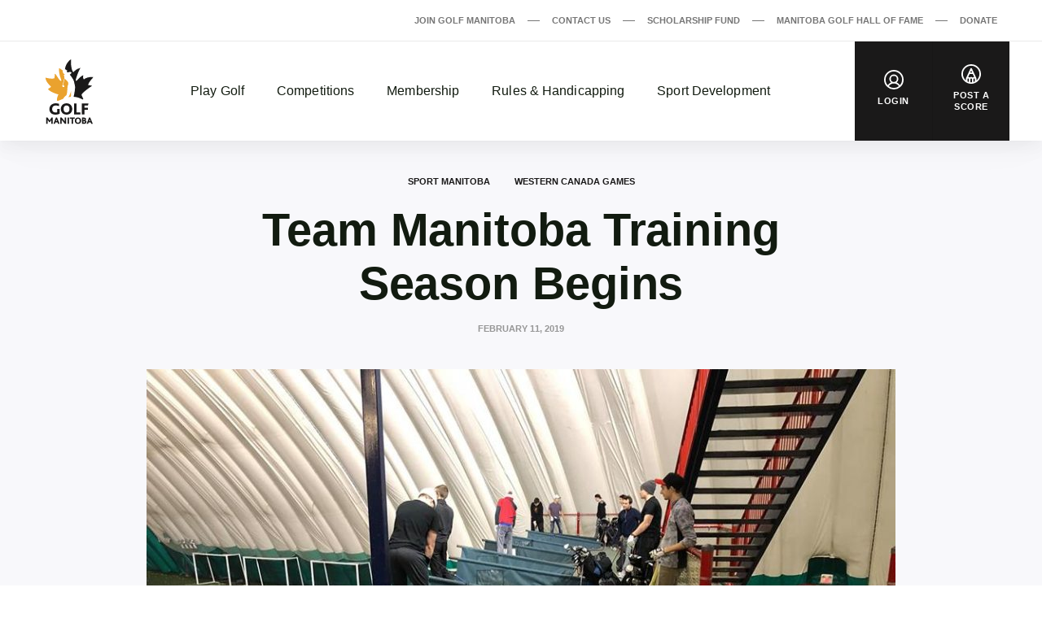

--- FILE ---
content_type: text/html; charset=UTF-8
request_url: https://www.golfmb.ca/articles/team-manitoba-training-season-begins/
body_size: 161305
content:
<!DOCTYPE html>
<html dir="ltr" lang="en-CA"
	prefix="og: https://ogp.me/ns#" >
  <head>
    <meta charset="UTF-8">
<meta http-equiv="X-UA-Compatible" content="IE=edge">
<meta name="viewport" content="width=device-width, initial-scale=1">

  <meta name="google-site-verification" content="xuIc00XkUP1M5dF1pcspat_gv0g40n8mpAxLwy43LLM">



<title>Team Manitoba Training Season Begins - Golf Manitoba</title>
	<style>img:is([sizes="auto" i], [sizes^="auto," i]) { contain-intrinsic-size: 3000px 1500px }</style>
	
		<!-- All in One SEO 4.4.2 - aioseo.com -->
		<meta name="description" content="The Western Canada Games training squad has already started preparations for the upcoming Games being held August 9-18, 2019 in Swift Current, Saskatchewan. The squad has been practicing weekly at the Golf Dome since the beginning of January and will continue to do so until mid-March. In addition to the weekly practices, athletes attend a" />
		<meta name="robots" content="max-image-preview:large" />
		<link rel="canonical" href="https://www.golfmb.ca/articles/team-manitoba-training-season-begins/" />
		<meta name="generator" content="All in One SEO (AIOSEO) 4.4.2" />
		<meta property="og:locale" content="en_US" />
		<meta property="og:site_name" content="Golf Manitoba -" />
		<meta property="og:type" content="article" />
		<meta property="og:title" content="Team Manitoba Training Season Begins - Golf Manitoba" />
		<meta property="og:description" content="The Western Canada Games training squad has already started preparations for the upcoming Games being held August 9-18, 2019 in Swift Current, Saskatchewan. The squad has been practicing weekly at the Golf Dome since the beginning of January and will continue to do so until mid-March. In addition to the weekly practices, athletes attend a" />
		<meta property="og:url" content="https://www.golfmb.ca/articles/team-manitoba-training-season-begins/" />
		<meta property="og:image" content="https://d11i6260oqcpuo.cloudfront.net/app/uploads/2019/02/50683976_2026462014138226_8272395303185809408_n.jpg" />
		<meta property="og:image:secure_url" content="https://d11i6260oqcpuo.cloudfront.net/app/uploads/2019/02/50683976_2026462014138226_8272395303185809408_n.jpg" />
		<meta property="og:image:width" content="960" />
		<meta property="og:image:height" content="720" />
		<meta property="article:published_time" content="2019-02-11T21:57:22+00:00" />
		<meta property="article:modified_time" content="2019-02-11T21:57:22+00:00" />
		<meta property="article:publisher" content="https://www.facebook.com/golfmanitoba" />
		<meta name="twitter:card" content="summary" />
		<meta name="twitter:site" content="@golf_manitoba" />
		<meta name="twitter:title" content="Team Manitoba Training Season Begins - Golf Manitoba" />
		<meta name="twitter:description" content="The Western Canada Games training squad has already started preparations for the upcoming Games being held August 9-18, 2019 in Swift Current, Saskatchewan. The squad has been practicing weekly at the Golf Dome since the beginning of January and will continue to do so until mid-March. In addition to the weekly practices, athletes attend a" />
		<meta name="twitter:image" content="https://d11i6260oqcpuo.cloudfront.net/app/uploads/2019/02/50683976_2026462014138226_8272395303185809408_n.jpg" />
		<script type="application/ld+json" class="aioseo-schema">
			{"@context":"https:\/\/schema.org","@graph":[{"@type":"BlogPosting","@id":"https:\/\/www.golfmb.ca\/articles\/team-manitoba-training-season-begins\/#blogposting","name":"Team Manitoba Training Season Begins - Golf Manitoba","headline":"Team Manitoba Training Season Begins","author":{"@id":"https:\/\/www.golfmb.ca\/articles\/author\/carol\/#author"},"publisher":{"@id":"https:\/\/www.golfmb.ca\/#organization"},"image":{"@type":"ImageObject","url":"https:\/\/d11i6260oqcpuo.cloudfront.net\/app\/uploads\/2019\/02\/50683976_2026462014138226_8272395303185809408_n.jpg","width":960,"height":720},"datePublished":"2019-02-11T21:57:22-06:00","dateModified":"2019-02-11T21:57:22-06:00","inLanguage":"en-CA","mainEntityOfPage":{"@id":"https:\/\/www.golfmb.ca\/articles\/team-manitoba-training-season-begins\/#webpage"},"isPartOf":{"@id":"https:\/\/www.golfmb.ca\/articles\/team-manitoba-training-season-begins\/#webpage"},"articleSection":"Uncategorized, Sport Manitoba, Western Canada Games, English"},{"@type":"BreadcrumbList","@id":"https:\/\/www.golfmb.ca\/articles\/team-manitoba-training-season-begins\/#breadcrumblist","itemListElement":[{"@type":"ListItem","@id":"https:\/\/www.golfmb.ca\/#listItem","position":1,"item":{"@type":"WebPage","@id":"https:\/\/www.golfmb.ca\/","name":"Home","description":"Golf Manitoba is the governing body for amateur golf in Manitoba and Northwest Ontario representing 10, golfers and 100 member clubs and leagues.","url":"https:\/\/www.golfmb.ca\/"},"nextItem":"https:\/\/www.golfmb.ca\/articles\/team-manitoba-training-season-begins\/#listItem"},{"@type":"ListItem","@id":"https:\/\/www.golfmb.ca\/articles\/team-manitoba-training-season-begins\/#listItem","position":2,"item":{"@type":"WebPage","@id":"https:\/\/www.golfmb.ca\/articles\/team-manitoba-training-season-begins\/","name":"Team Manitoba Training Season Begins","description":"The Western Canada Games training squad has already started preparations for the upcoming Games being held August 9-18, 2019 in Swift Current, Saskatchewan. The squad has been practicing weekly at the Golf Dome since the beginning of January and will continue to do so until mid-March. In addition to the weekly practices, athletes attend a","url":"https:\/\/www.golfmb.ca\/articles\/team-manitoba-training-season-begins\/"},"previousItem":"https:\/\/www.golfmb.ca\/#listItem"}]},{"@type":"Organization","@id":"https:\/\/www.golfmb.ca\/#organization","name":"Golf Manitoba","url":"https:\/\/www.golfmb.ca\/","sameAs":["https:\/\/www.instagram.com\/golfmanitoba\/"]},{"@type":"Person","@id":"https:\/\/www.golfmb.ca\/articles\/author\/carol\/#author","url":"https:\/\/www.golfmb.ca\/articles\/author\/carol\/","name":"Golf Manitoba","image":{"@type":"ImageObject","@id":"https:\/\/www.golfmb.ca\/articles\/team-manitoba-training-season-begins\/#authorImage","url":"https:\/\/secure.gravatar.com\/avatar\/2ebdd7a92a1a119cd7ef6e8e6a70dbb5?s=96&d=mm&r=g","width":96,"height":96,"caption":"Golf Manitoba"}},{"@type":"WebPage","@id":"https:\/\/www.golfmb.ca\/articles\/team-manitoba-training-season-begins\/#webpage","url":"https:\/\/www.golfmb.ca\/articles\/team-manitoba-training-season-begins\/","name":"Team Manitoba Training Season Begins - Golf Manitoba","description":"The Western Canada Games training squad has already started preparations for the upcoming Games being held August 9-18, 2019 in Swift Current, Saskatchewan. The squad has been practicing weekly at the Golf Dome since the beginning of January and will continue to do so until mid-March. In addition to the weekly practices, athletes attend a","inLanguage":"en-CA","isPartOf":{"@id":"https:\/\/www.golfmb.ca\/#website"},"breadcrumb":{"@id":"https:\/\/www.golfmb.ca\/articles\/team-manitoba-training-season-begins\/#breadcrumblist"},"author":{"@id":"https:\/\/www.golfmb.ca\/articles\/author\/carol\/#author"},"creator":{"@id":"https:\/\/www.golfmb.ca\/articles\/author\/carol\/#author"},"image":{"@type":"ImageObject","url":"https:\/\/d11i6260oqcpuo.cloudfront.net\/app\/uploads\/2019\/02\/50683976_2026462014138226_8272395303185809408_n.jpg","@id":"https:\/\/www.golfmb.ca\/#mainImage","width":960,"height":720},"primaryImageOfPage":{"@id":"https:\/\/www.golfmb.ca\/articles\/team-manitoba-training-season-begins\/#mainImage"},"datePublished":"2019-02-11T21:57:22-06:00","dateModified":"2019-02-11T21:57:22-06:00"},{"@type":"WebSite","@id":"https:\/\/www.golfmb.ca\/#website","url":"https:\/\/www.golfmb.ca\/","name":"Golf Manitoba","inLanguage":"en-CA","publisher":{"@id":"https:\/\/www.golfmb.ca\/#organization"}}]}
		</script>
		<!-- All in One SEO -->

<script type='application/javascript'>console.log('PixelYourSite Free version 9.4.0.1');</script>
<link rel='dns-prefetch' href='//www.golfmb.ca' />
<script>
window._wpemojiSettings = {"baseUrl":"https:\/\/s.w.org\/images\/core\/emoji\/15.0.3\/72x72\/","ext":".png","svgUrl":"https:\/\/s.w.org\/images\/core\/emoji\/15.0.3\/svg\/","svgExt":".svg","source":{"concatemoji":"https:\/\/www.golfmb.ca\/wp\/wp-includes\/js\/wp-emoji-release.min.js?ver=6.7.2"}};
/*! This file is auto-generated */
!function(i,n){var o,s,e;function c(e){try{var t={supportTests:e,timestamp:(new Date).valueOf()};sessionStorage.setItem(o,JSON.stringify(t))}catch(e){}}function p(e,t,n){e.clearRect(0,0,e.canvas.width,e.canvas.height),e.fillText(t,0,0);var t=new Uint32Array(e.getImageData(0,0,e.canvas.width,e.canvas.height).data),r=(e.clearRect(0,0,e.canvas.width,e.canvas.height),e.fillText(n,0,0),new Uint32Array(e.getImageData(0,0,e.canvas.width,e.canvas.height).data));return t.every(function(e,t){return e===r[t]})}function u(e,t,n){switch(t){case"flag":return n(e,"\ud83c\udff3\ufe0f\u200d\u26a7\ufe0f","\ud83c\udff3\ufe0f\u200b\u26a7\ufe0f")?!1:!n(e,"\ud83c\uddfa\ud83c\uddf3","\ud83c\uddfa\u200b\ud83c\uddf3")&&!n(e,"\ud83c\udff4\udb40\udc67\udb40\udc62\udb40\udc65\udb40\udc6e\udb40\udc67\udb40\udc7f","\ud83c\udff4\u200b\udb40\udc67\u200b\udb40\udc62\u200b\udb40\udc65\u200b\udb40\udc6e\u200b\udb40\udc67\u200b\udb40\udc7f");case"emoji":return!n(e,"\ud83d\udc26\u200d\u2b1b","\ud83d\udc26\u200b\u2b1b")}return!1}function f(e,t,n){var r="undefined"!=typeof WorkerGlobalScope&&self instanceof WorkerGlobalScope?new OffscreenCanvas(300,150):i.createElement("canvas"),a=r.getContext("2d",{willReadFrequently:!0}),o=(a.textBaseline="top",a.font="600 32px Arial",{});return e.forEach(function(e){o[e]=t(a,e,n)}),o}function t(e){var t=i.createElement("script");t.src=e,t.defer=!0,i.head.appendChild(t)}"undefined"!=typeof Promise&&(o="wpEmojiSettingsSupports",s=["flag","emoji"],n.supports={everything:!0,everythingExceptFlag:!0},e=new Promise(function(e){i.addEventListener("DOMContentLoaded",e,{once:!0})}),new Promise(function(t){var n=function(){try{var e=JSON.parse(sessionStorage.getItem(o));if("object"==typeof e&&"number"==typeof e.timestamp&&(new Date).valueOf()<e.timestamp+604800&&"object"==typeof e.supportTests)return e.supportTests}catch(e){}return null}();if(!n){if("undefined"!=typeof Worker&&"undefined"!=typeof OffscreenCanvas&&"undefined"!=typeof URL&&URL.createObjectURL&&"undefined"!=typeof Blob)try{var e="postMessage("+f.toString()+"("+[JSON.stringify(s),u.toString(),p.toString()].join(",")+"));",r=new Blob([e],{type:"text/javascript"}),a=new Worker(URL.createObjectURL(r),{name:"wpTestEmojiSupports"});return void(a.onmessage=function(e){c(n=e.data),a.terminate(),t(n)})}catch(e){}c(n=f(s,u,p))}t(n)}).then(function(e){for(var t in e)n.supports[t]=e[t],n.supports.everything=n.supports.everything&&n.supports[t],"flag"!==t&&(n.supports.everythingExceptFlag=n.supports.everythingExceptFlag&&n.supports[t]);n.supports.everythingExceptFlag=n.supports.everythingExceptFlag&&!n.supports.flag,n.DOMReady=!1,n.readyCallback=function(){n.DOMReady=!0}}).then(function(){return e}).then(function(){var e;n.supports.everything||(n.readyCallback(),(e=n.source||{}).concatemoji?t(e.concatemoji):e.wpemoji&&e.twemoji&&(t(e.twemoji),t(e.wpemoji)))}))}((window,document),window._wpemojiSettings);
</script>
<link rel='stylesheet' id='sbi_styles-css' href='https://www.golfmb.ca/app/plugins/instagram-feed/css/sbi-styles.min.css?ver=6.1.6' media='all' />
<style id='wp-emoji-styles-inline-css'>

	img.wp-smiley, img.emoji {
		display: inline !important;
		border: none !important;
		box-shadow: none !important;
		height: 1em !important;
		width: 1em !important;
		margin: 0 0.07em !important;
		vertical-align: -0.1em !important;
		background: none !important;
		padding: 0 !important;
	}
</style>
<link rel='stylesheet' id='wp-block-library-css' href='https://www.golfmb.ca/wp/wp-includes/css/dist/block-library/style.min.css?ver=6.7.2' media='all' />
<style id='safe-svg-svg-icon-style-inline-css'>
.safe-svg-cover .safe-svg-inside{display:inline-block;max-width:100%}.safe-svg-cover svg{height:100%;max-height:100%;max-width:100%;width:100%}

</style>
<style id='classic-theme-styles-inline-css'>
/*! This file is auto-generated */
.wp-block-button__link{color:#fff;background-color:#32373c;border-radius:9999px;box-shadow:none;text-decoration:none;padding:calc(.667em + 2px) calc(1.333em + 2px);font-size:1.125em}.wp-block-file__button{background:#32373c;color:#fff;text-decoration:none}
</style>
<style id='global-styles-inline-css'>
:root{--wp--preset--aspect-ratio--square: 1;--wp--preset--aspect-ratio--4-3: 4/3;--wp--preset--aspect-ratio--3-4: 3/4;--wp--preset--aspect-ratio--3-2: 3/2;--wp--preset--aspect-ratio--2-3: 2/3;--wp--preset--aspect-ratio--16-9: 16/9;--wp--preset--aspect-ratio--9-16: 9/16;--wp--preset--color--black: #121b10;--wp--preset--color--cyan-bluish-gray: #abb8c3;--wp--preset--color--white: #ffffff;--wp--preset--color--pale-pink: #f78da7;--wp--preset--color--vivid-red: #cf2e2e;--wp--preset--color--luminous-vivid-orange: #ff6900;--wp--preset--color--luminous-vivid-amber: #fcb900;--wp--preset--color--light-green-cyan: #7bdcb5;--wp--preset--color--vivid-green-cyan: #00d084;--wp--preset--color--pale-cyan-blue: #8ed1fc;--wp--preset--color--vivid-cyan-blue: #0693e3;--wp--preset--color--vivid-purple: #9b51e0;--wp--preset--color--grey: #767676;--wp--preset--color--primary: #bd830f;--wp--preset--gradient--vivid-cyan-blue-to-vivid-purple: linear-gradient(135deg,rgba(6,147,227,1) 0%,rgb(155,81,224) 100%);--wp--preset--gradient--light-green-cyan-to-vivid-green-cyan: linear-gradient(135deg,rgb(122,220,180) 0%,rgb(0,208,130) 100%);--wp--preset--gradient--luminous-vivid-amber-to-luminous-vivid-orange: linear-gradient(135deg,rgba(252,185,0,1) 0%,rgba(255,105,0,1) 100%);--wp--preset--gradient--luminous-vivid-orange-to-vivid-red: linear-gradient(135deg,rgba(255,105,0,1) 0%,rgb(207,46,46) 100%);--wp--preset--gradient--very-light-gray-to-cyan-bluish-gray: linear-gradient(135deg,rgb(238,238,238) 0%,rgb(169,184,195) 100%);--wp--preset--gradient--cool-to-warm-spectrum: linear-gradient(135deg,rgb(74,234,220) 0%,rgb(151,120,209) 20%,rgb(207,42,186) 40%,rgb(238,44,130) 60%,rgb(251,105,98) 80%,rgb(254,248,76) 100%);--wp--preset--gradient--blush-light-purple: linear-gradient(135deg,rgb(255,206,236) 0%,rgb(152,150,240) 100%);--wp--preset--gradient--blush-bordeaux: linear-gradient(135deg,rgb(254,205,165) 0%,rgb(254,45,45) 50%,rgb(107,0,62) 100%);--wp--preset--gradient--luminous-dusk: linear-gradient(135deg,rgb(255,203,112) 0%,rgb(199,81,192) 50%,rgb(65,88,208) 100%);--wp--preset--gradient--pale-ocean: linear-gradient(135deg,rgb(255,245,203) 0%,rgb(182,227,212) 50%,rgb(51,167,181) 100%);--wp--preset--gradient--electric-grass: linear-gradient(135deg,rgb(202,248,128) 0%,rgb(113,206,126) 100%);--wp--preset--gradient--midnight: linear-gradient(135deg,rgb(2,3,129) 0%,rgb(40,116,252) 100%);--wp--preset--font-size--small: 13px;--wp--preset--font-size--medium: 20px;--wp--preset--font-size--large: 36px;--wp--preset--font-size--x-large: 42px;--wp--preset--spacing--20: 0.44rem;--wp--preset--spacing--30: 0.67rem;--wp--preset--spacing--40: 1rem;--wp--preset--spacing--50: 1.5rem;--wp--preset--spacing--60: 2.25rem;--wp--preset--spacing--70: 3.38rem;--wp--preset--spacing--80: 5.06rem;--wp--preset--shadow--natural: 6px 6px 9px rgba(0, 0, 0, 0.2);--wp--preset--shadow--deep: 12px 12px 50px rgba(0, 0, 0, 0.4);--wp--preset--shadow--sharp: 6px 6px 0px rgba(0, 0, 0, 0.2);--wp--preset--shadow--outlined: 6px 6px 0px -3px rgba(255, 255, 255, 1), 6px 6px rgba(0, 0, 0, 1);--wp--preset--shadow--crisp: 6px 6px 0px rgba(0, 0, 0, 1);}:where(.is-layout-flex){gap: 0.5em;}:where(.is-layout-grid){gap: 0.5em;}body .is-layout-flex{display: flex;}.is-layout-flex{flex-wrap: wrap;align-items: center;}.is-layout-flex > :is(*, div){margin: 0;}body .is-layout-grid{display: grid;}.is-layout-grid > :is(*, div){margin: 0;}:where(.wp-block-columns.is-layout-flex){gap: 2em;}:where(.wp-block-columns.is-layout-grid){gap: 2em;}:where(.wp-block-post-template.is-layout-flex){gap: 1.25em;}:where(.wp-block-post-template.is-layout-grid){gap: 1.25em;}.has-black-color{color: var(--wp--preset--color--black) !important;}.has-cyan-bluish-gray-color{color: var(--wp--preset--color--cyan-bluish-gray) !important;}.has-white-color{color: var(--wp--preset--color--white) !important;}.has-pale-pink-color{color: var(--wp--preset--color--pale-pink) !important;}.has-vivid-red-color{color: var(--wp--preset--color--vivid-red) !important;}.has-luminous-vivid-orange-color{color: var(--wp--preset--color--luminous-vivid-orange) !important;}.has-luminous-vivid-amber-color{color: var(--wp--preset--color--luminous-vivid-amber) !important;}.has-light-green-cyan-color{color: var(--wp--preset--color--light-green-cyan) !important;}.has-vivid-green-cyan-color{color: var(--wp--preset--color--vivid-green-cyan) !important;}.has-pale-cyan-blue-color{color: var(--wp--preset--color--pale-cyan-blue) !important;}.has-vivid-cyan-blue-color{color: var(--wp--preset--color--vivid-cyan-blue) !important;}.has-vivid-purple-color{color: var(--wp--preset--color--vivid-purple) !important;}.has-black-background-color{background-color: var(--wp--preset--color--black) !important;}.has-cyan-bluish-gray-background-color{background-color: var(--wp--preset--color--cyan-bluish-gray) !important;}.has-white-background-color{background-color: var(--wp--preset--color--white) !important;}.has-pale-pink-background-color{background-color: var(--wp--preset--color--pale-pink) !important;}.has-vivid-red-background-color{background-color: var(--wp--preset--color--vivid-red) !important;}.has-luminous-vivid-orange-background-color{background-color: var(--wp--preset--color--luminous-vivid-orange) !important;}.has-luminous-vivid-amber-background-color{background-color: var(--wp--preset--color--luminous-vivid-amber) !important;}.has-light-green-cyan-background-color{background-color: var(--wp--preset--color--light-green-cyan) !important;}.has-vivid-green-cyan-background-color{background-color: var(--wp--preset--color--vivid-green-cyan) !important;}.has-pale-cyan-blue-background-color{background-color: var(--wp--preset--color--pale-cyan-blue) !important;}.has-vivid-cyan-blue-background-color{background-color: var(--wp--preset--color--vivid-cyan-blue) !important;}.has-vivid-purple-background-color{background-color: var(--wp--preset--color--vivid-purple) !important;}.has-black-border-color{border-color: var(--wp--preset--color--black) !important;}.has-cyan-bluish-gray-border-color{border-color: var(--wp--preset--color--cyan-bluish-gray) !important;}.has-white-border-color{border-color: var(--wp--preset--color--white) !important;}.has-pale-pink-border-color{border-color: var(--wp--preset--color--pale-pink) !important;}.has-vivid-red-border-color{border-color: var(--wp--preset--color--vivid-red) !important;}.has-luminous-vivid-orange-border-color{border-color: var(--wp--preset--color--luminous-vivid-orange) !important;}.has-luminous-vivid-amber-border-color{border-color: var(--wp--preset--color--luminous-vivid-amber) !important;}.has-light-green-cyan-border-color{border-color: var(--wp--preset--color--light-green-cyan) !important;}.has-vivid-green-cyan-border-color{border-color: var(--wp--preset--color--vivid-green-cyan) !important;}.has-pale-cyan-blue-border-color{border-color: var(--wp--preset--color--pale-cyan-blue) !important;}.has-vivid-cyan-blue-border-color{border-color: var(--wp--preset--color--vivid-cyan-blue) !important;}.has-vivid-purple-border-color{border-color: var(--wp--preset--color--vivid-purple) !important;}.has-vivid-cyan-blue-to-vivid-purple-gradient-background{background: var(--wp--preset--gradient--vivid-cyan-blue-to-vivid-purple) !important;}.has-light-green-cyan-to-vivid-green-cyan-gradient-background{background: var(--wp--preset--gradient--light-green-cyan-to-vivid-green-cyan) !important;}.has-luminous-vivid-amber-to-luminous-vivid-orange-gradient-background{background: var(--wp--preset--gradient--luminous-vivid-amber-to-luminous-vivid-orange) !important;}.has-luminous-vivid-orange-to-vivid-red-gradient-background{background: var(--wp--preset--gradient--luminous-vivid-orange-to-vivid-red) !important;}.has-very-light-gray-to-cyan-bluish-gray-gradient-background{background: var(--wp--preset--gradient--very-light-gray-to-cyan-bluish-gray) !important;}.has-cool-to-warm-spectrum-gradient-background{background: var(--wp--preset--gradient--cool-to-warm-spectrum) !important;}.has-blush-light-purple-gradient-background{background: var(--wp--preset--gradient--blush-light-purple) !important;}.has-blush-bordeaux-gradient-background{background: var(--wp--preset--gradient--blush-bordeaux) !important;}.has-luminous-dusk-gradient-background{background: var(--wp--preset--gradient--luminous-dusk) !important;}.has-pale-ocean-gradient-background{background: var(--wp--preset--gradient--pale-ocean) !important;}.has-electric-grass-gradient-background{background: var(--wp--preset--gradient--electric-grass) !important;}.has-midnight-gradient-background{background: var(--wp--preset--gradient--midnight) !important;}.has-small-font-size{font-size: var(--wp--preset--font-size--small) !important;}.has-medium-font-size{font-size: var(--wp--preset--font-size--medium) !important;}.has-large-font-size{font-size: var(--wp--preset--font-size--large) !important;}.has-x-large-font-size{font-size: var(--wp--preset--font-size--x-large) !important;}
:where(.wp-block-post-template.is-layout-flex){gap: 1.25em;}:where(.wp-block-post-template.is-layout-grid){gap: 1.25em;}
:where(.wp-block-columns.is-layout-flex){gap: 2em;}:where(.wp-block-columns.is-layout-grid){gap: 2em;}
:root :where(.wp-block-pullquote){font-size: 1.5em;line-height: 1.6;}
</style>
<link rel='stylesheet' id='wp-polls-css' href='https://www.golfmb.ca/app/plugins/wp-polls/polls-css.css?ver=2.77.1' media='all' />
<style id='wp-polls-inline-css'>
.wp-polls .pollbar {
	margin: 1px;
	font-size: 6px;
	line-height: 8px;
	height: 8px;
	background-image: url('https://www.golfmb.ca/app/plugins/wp-polls/images/default/pollbg.gif');
	border: 1px solid #c8c8c8;
}

</style>
<style id='crp-custom-style-inline-css'>
* === CRP: horizontal, centered cards === */ /* Hide only the main CRP heading (not the titles inside cards) */ .crp_title:not(.crp_related .crp_title) { display: none !important; } /* Custom CRP heading */ .crp_custom_title { font-size: 1.75rem; /* H2 size (~28px) */ font-weight: bold; text-align: left; /* left aligned */ margin: 0 0 1em; /* space below */ color: #000; max-width: 1040px; /* matches container width at desktop */ margin-left: auto; margin-right: auto; /* centers the block but text is left */ padding-left: 0; /* aligns with grid edge */ } /* Container */ .crp_related, .crp_related ul, .crp_related ol { display: flex !important; flex-wrap: wrap; justify-content: center; gap: 24px; margin: 40px 0 0; padding: 0; list-style: none !important; /* kill default bullets */ max-width: 1040px; /* constrain grid to match heading */ margin-left: auto; margin-right: auto; } /* Each card */ .crp_related > li, .crp_related ul > li, .crp_related ol > li, .crp_related > div { flex: 1 1 320px !important; /* allow them to shrink/grow */ max-width: 320px; display: flex !important; flex-direction: column; background: #fff; box-shadow: 0 2px 6px rgba(0,0,0,0.08); border-radius: 4px; overflow: hidden; list-style: none !important; /* prevent stray bullets */ } /* Hide empty ghost items */ .crp_related > li:empty, .crp_related > div:empty { display: none !important; } /* Images */ .crp_related img { width: 100%; height: auto; display: block; } /* Titles / links */ .crp_related a { display: block; padding: 12px 16px 16px; color: #000; text-decoration: none; font-size: 16px; font-weight: 500; line-height: 1.4; } .crp_related a:hover { color: #b5121b; } /* Responsive: 2-up then 1-up */ @media (max-width: 1024px) { .crp_related > li, .crp_related > div { flex-basis: calc(50% - 12px) !important; } } @media (max-width: 600px) { .crp_related > li, .crp_related > div { flex-basis: 100% !important; } }
</style>
<link rel='stylesheet' id='golfcanada-augusta-theme-css' href='https://www.golfmb.ca/app/themes/golfcanada-augusta/assets/theme.css?ver=411c10b' media='all' />
<script src="https://www.golfmb.ca/wp/wp-includes/js/jquery/jquery.min.js?ver=3.7.1" id="jquery-core-js"></script>
<script src="https://www.golfmb.ca/wp/wp-includes/js/jquery/jquery-migrate.min.js?ver=3.4.1" id="jquery-migrate-js"></script>
<script src="https://www.golfmb.ca/app/plugins/pixelyoursite/dist/scripts/jquery.bind-first-0.2.3.min.js?ver=6.7.2" id="jquery-bind-first-js"></script>
<script src="https://www.golfmb.ca/app/plugins/pixelyoursite/dist/scripts/js.cookie-2.1.3.min.js?ver=2.1.3" id="js-cookie-pys-js"></script>
<script id="pys-js-extra">
var pysOptions = {"staticEvents":[],"dynamicEvents":{"automatic_event_form":{"ga":{"delay":0,"type":"dyn","name":"Form","trackingIds":["UA-8899512-39"],"params":{"non_interaction":false,"page_title":"Team Manitoba Training Season Begins","post_type":"post","post_id":3824,"plugin":"PixelYourSite","user_role":"guest","event_url":"www.golfmb.ca\/articles\/team-manitoba-training-season-begins\/"},"e_id":"automatic_event_form","ids":[],"hasTimeWindow":false,"timeWindow":0,"pixelIds":[],"eventID":"","woo_order":"","edd_order":""}},"automatic_event_download":{"ga":{"delay":0,"type":"dyn","name":"Download","extensions":["","doc","exe","js","pdf","ppt","tgz","zip","xls"],"trackingIds":["UA-8899512-39"],"params":{"non_interaction":false,"page_title":"Team Manitoba Training Season Begins","post_type":"post","post_id":3824,"plugin":"PixelYourSite","user_role":"guest","event_url":"www.golfmb.ca\/articles\/team-manitoba-training-season-begins\/"},"e_id":"automatic_event_download","ids":[],"hasTimeWindow":false,"timeWindow":0,"pixelIds":[],"eventID":"","woo_order":"","edd_order":""}},"automatic_event_comment":{"ga":{"delay":0,"type":"dyn","name":"Comment","trackingIds":["UA-8899512-39"],"params":{"non_interaction":false,"page_title":"Team Manitoba Training Season Begins","post_type":"post","post_id":3824,"plugin":"PixelYourSite","user_role":"guest","event_url":"www.golfmb.ca\/articles\/team-manitoba-training-season-begins\/"},"e_id":"automatic_event_comment","ids":[],"hasTimeWindow":false,"timeWindow":0,"pixelIds":[],"eventID":"","woo_order":"","edd_order":""}}},"triggerEvents":[],"triggerEventTypes":[],"ga":{"trackingIds":["UA-8899512-39"],"enhanceLinkAttr":false,"anonimizeIP":false,"commentEventEnabled":true,"commentEventNonInteractive":false,"downloadEnabled":true,"downloadEventNonInteractive":false,"formEventEnabled":true,"crossDomainEnabled":false,"crossDomainAcceptIncoming":false,"crossDomainDomains":[],"isDebugEnabled":[false],"disableAdvertisingFeatures":false,"disableAdvertisingPersonalization":false,"wooVariableAsSimple":false},"debug":"","siteUrl":"https:\/\/www.golfmb.ca\/wp","ajaxUrl":"https:\/\/www.golfmb.ca\/wp\/wp-admin\/admin-ajax.php","ajax_event":"fbc7d410a5","enable_remove_download_url_param":"1","cookie_duration":"7","last_visit_duration":"60","enable_success_send_form":"","ajaxForServerEvent":"1","gdpr":{"ajax_enabled":false,"all_disabled_by_api":false,"facebook_disabled_by_api":false,"analytics_disabled_by_api":false,"google_ads_disabled_by_api":false,"pinterest_disabled_by_api":false,"bing_disabled_by_api":false,"externalID_disabled_by_api":false,"facebook_prior_consent_enabled":true,"analytics_prior_consent_enabled":true,"google_ads_prior_consent_enabled":null,"pinterest_prior_consent_enabled":true,"bing_prior_consent_enabled":true,"cookiebot_integration_enabled":false,"cookiebot_facebook_consent_category":"marketing","cookiebot_analytics_consent_category":"statistics","cookiebot_tiktok_consent_category":"marketing","cookiebot_google_ads_consent_category":null,"cookiebot_pinterest_consent_category":"marketing","cookiebot_bing_consent_category":"marketing","consent_magic_integration_enabled":false,"real_cookie_banner_integration_enabled":false,"cookie_notice_integration_enabled":false,"cookie_law_info_integration_enabled":false},"cookie":{"disabled_all_cookie":false,"disabled_advanced_form_data_cookie":false,"disabled_landing_page_cookie":false,"disabled_first_visit_cookie":false,"disabled_trafficsource_cookie":false,"disabled_utmTerms_cookie":false,"disabled_utmId_cookie":false},"woo":{"enabled":false},"edd":{"enabled":false}};
</script>
<script src="https://www.golfmb.ca/app/plugins/pixelyoursite/dist/scripts/public.js?ver=9.4.0.1" id="pys-js"></script>
<link rel="https://api.w.org/" href="https://www.golfmb.ca/wp-json/" /><link rel="alternate" title="JSON" type="application/json" href="https://www.golfmb.ca/wp-json/wp/v2/posts/3824" /><link rel="EditURI" type="application/rsd+xml" title="RSD" href="https://www.golfmb.ca/wp/xmlrpc.php?rsd" />
<meta name="generator" content="WordPress 6.7.2" />
<link rel='shortlink' href='https://www.golfmb.ca/?p=3824' />
<link rel="alternate" title="oEmbed (JSON)" type="application/json+oembed" href="https://www.golfmb.ca/wp-json/oembed/1.0/embed?url=https%3A%2F%2Fwww.golfmb.ca%2Farticles%2Fteam-manitoba-training-season-begins%2F" />
<link rel="alternate" title="oEmbed (XML)" type="text/xml+oembed" href="https://www.golfmb.ca/wp-json/oembed/1.0/embed?url=https%3A%2F%2Fwww.golfmb.ca%2Farticles%2Fteam-manitoba-training-season-begins%2F&#038;format=xml" />
<link rel="icon" href="https://d11i6260oqcpuo.cloudfront.net/app/uploads/2021/10/cropped-GolfManitoba-2colour-POS-1680731131-1682533353-32x32.jpg" sizes="32x32" />
<link rel="icon" href="https://d11i6260oqcpuo.cloudfront.net/app/uploads/2021/10/cropped-GolfManitoba-2colour-POS-1680731131-1682533353-192x192.jpg" sizes="192x192" />
<link rel="apple-touch-icon" href="https://d11i6260oqcpuo.cloudfront.net/app/uploads/2021/10/cropped-GolfManitoba-2colour-POS-1680731131-1682533353-180x180.jpg" />
<meta name="msapplication-TileImage" content="https://d11i6260oqcpuo.cloudfront.net/app/uploads/2021/10/cropped-GolfManitoba-2colour-POS-1680731131-1682533353-270x270.jpg" />
		<style id="wp-custom-css">
			/* PARTNER LOGO SIZE INCREASE FOR WIDE LOGOS */
img.partners__item-logo[alt="Canadian Cancer Society "],
img.partners__item-logo[alt="Foresight"]{
    max-height: 80px;
}

/* PARTNER PAGE LOGO INCREASE */

.list-items.Partner-Page .list-items__item-header-image {
      width: auto;
    margin-right: 30px;
    height: 70px;
    border-radius: 0px;
}


/* IMAGE BLOCK */

.wp-block-image img {
    height: auto;
}

/* TITLE PARTNERS */

.membership-perks.Title-Sponsors .membership-perks__item-icon {
position: absolute;
 position: absolute;
    right: 15px;
    bottom: 40px;
    transform: translateY(50%);
    background: #fff;
    border-radius: 50%;
    padding: 15px;
    width: 116px;
    height: 116px;
    object-fit: contain;
	box-shadow: 0px 0px 10px rgb(0 0 0 / 25%);
}

}



@media (max-width: 600px) {
.membership-perks.Title-Sponsors .membership-perks__item {
    margin-top: 0!important;
    padding: 10px;
width:100% !important;
}
.membership-perks.Title-Sponsors .membership-perks__item-icon {
    padding: 15px !important;
    width: 116px !important;
}
.Title-Sponsors .list-items .wrapper {
       padding: 0px 15px 0px !important;
}
.membership-perks.Partner-Page {
    margin: 0px !important;
}
}

.membership-perks.Title-Sponsors .membership-perks__header {
    margin-bottom: 0px;
}
.membership-perks.Title-Sponsors .membership-perks__item {
    width: calc(50% - 20px);
}
.membership-perks.Title-Sponsors {
    margin: 0px 0px 84px;
}
.membership-perks.Title-Sponsors .membership-perks__header-title {
    margin-top: 30px;
    margin-bottom: 30px;
    font-size: 24px;
    font-weight: 700;
    line-height: 32px;
    letter-spacing: -.1px;
    text-transform: uppercase;
}
.membership-perks.Title-Sponsors .wrapper {
    max-width: 730px;
}

.list-items.Partner-Page .wrapper {
    padding: 0px 15px 30px;
}

/* FIX FOR ALERT AND SLIDER ISSUE ON MOBILE */
@media screen and (max-width: 1080px) {
	.layout-frontpage #sp-slider-container {
			padding-top: 80px !important;
	}
}

@media screen and (max-width: 1080px) {
	.alert .wrapper  {
			position: absolute;
			top:2px;
			width: 100%;
	}
}		</style>
		  </head>
  <body class="wp-site">
    
<header class="layout-header">
  




  <div class="nav--desktop">
    <div class="nav-secondary">
      <div class="wrapper">
        <div class="nav-secondary__container"><ul id="menu-secondary-menu-en" class="nav-secondary__menu"><li id="menu-item-48" class="menu-item menu-item-type-custom menu-item-object-custom menu-item-48"><a href="https://www.golfcanada.ca/join/" data-external="true">Join Golf Manitoba</a></li>
<li id="menu-item-7455" class="menu-item menu-item-type-post_type menu-item-object-page menu-item-7455"><a href="https://www.golfmb.ca/contact-us/">Contact Us</a></li>
<li id="menu-item-19893" class="menu-item menu-item-type-custom menu-item-object-custom menu-item-19893"><a href="https://www.golfmb.ca/scholarship/">Scholarship Fund</a></li>
<li id="menu-item-19892" class="menu-item menu-item-type-custom menu-item-object-custom menu-item-19892"><a href="https://mbgolfhof.ca/" data-external="true">Manitoba Golf Hall of Fame</a></li>
<li id="menu-item-49" class="menu-item menu-item-type-custom menu-item-object-custom menu-item-49"><a href="https://www.golfmb.ca/donate/">Donate</a></li>
</ul></div>      </div>
    </div>

    <nav class="nav-main">
      <div class="wrapper">
        <a href="https://www.golfmb.ca" class="nav-main__logo">
          <img
            src="https://www.golfmb.ca/app/themes/golfcanada-augusta/assets/images/en/logo.svg"
            alt="Golf Manitoba"
          >
        </a>

        <div class="nav-main__container"><ul id="menu-main-menu-en" class="nav-main__menu"><div class="nav-main__sub-menu-background"></div><li id="menu-item-41" class="menu-item menu-item-type-custom menu-item-object-custom menu-item-has-children menu-item-41"><a href="#">Play Golf</a>
<div class='sub-menu-container'><div class='sub-menu-wrapper'><img class='sub-menu-image lazyload' data-index='1' src='https://d11i6260oqcpuo.cloudfront.net/app/uploads/2023/05/AdobeStock_188576117-1683298289-350x233.jpeg' srcset="https://d11i6260oqcpuo.cloudfront.net/app/uploads/2023/05/AdobeStock_188576117-1683298289-350x233.jpeg 350w, https://d11i6260oqcpuo.cloudfront.net/app/uploads/2023/05/AdobeStock_188576117-1683298289-920x613.jpeg 920w, https://d11i6260oqcpuo.cloudfront.net/app/uploads/2023/05/AdobeStock_188576117-1683298289-768x512.jpeg 768w, https://d11i6260oqcpuo.cloudfront.net/app/uploads/2023/05/AdobeStock_188576117-1683298289-1536x1024.jpeg 1536w, https://d11i6260oqcpuo.cloudfront.net/app/uploads/2023/05/AdobeStock_188576117-1683298289-2048x1365.jpeg 2048w, https://d11i6260oqcpuo.cloudfront.net/app/uploads/2023/05/AdobeStock_188576117-1683298289-1980x1320.jpeg 1980w" data-src='https://d11i6260oqcpuo.cloudfront.net/app/uploads/2023/05/AdobeStock_188576117-1683298289-350x233.jpeg' alt='' loading='lazy'><img class='sub-menu-image lazyload' data-index='2' src='https://d11i6260oqcpuo.cloudfront.net/app/uploads/2023/05/L1062642-1683298039-350x234.jpg' srcset="https://d11i6260oqcpuo.cloudfront.net/app/uploads/2023/05/L1062642-1683298039-350x234.jpg 350w, https://d11i6260oqcpuo.cloudfront.net/app/uploads/2023/05/L1062642-1683298039-920x614.jpg 920w, https://d11i6260oqcpuo.cloudfront.net/app/uploads/2023/05/L1062642-1683298039-768x512.jpg 768w, https://d11i6260oqcpuo.cloudfront.net/app/uploads/2023/05/L1062642-1683298039-1536x1025.jpg 1536w, https://d11i6260oqcpuo.cloudfront.net/app/uploads/2023/05/L1062642-1683298039-2048x1367.jpg 2048w, https://d11i6260oqcpuo.cloudfront.net/app/uploads/2023/05/L1062642-1683298039-1980x1321.jpg 1980w" data-src='https://d11i6260oqcpuo.cloudfront.net/app/uploads/2023/05/L1062642-1683298039-350x234.jpg' alt='' loading='lazy'><img class='sub-menu-image lazyload' data-index='3' src='https://d11i6260oqcpuo.cloudfront.net/app/uploads/2021/03/golfers.jpg' srcset="" data-src='https://d11i6260oqcpuo.cloudfront.net/app/uploads/2021/03/golfers.jpg' alt='' loading='lazy'><img class='sub-menu-image lazyload' data-index='4' src='https://d11i6260oqcpuo.cloudfront.net/app/uploads/2021/03/2019-Rules-KneeDrop-1980x1114-1.jpg' srcset="" data-src='https://d11i6260oqcpuo.cloudfront.net/app/uploads/2021/03/2019-Rules-KneeDrop-1980x1114-1.jpg' alt='' loading='lazy'><img class='sub-menu-image lazyload' data-index='5' src='https://d11i6260oqcpuo.cloudfront.net/app/uploads/2023/05/L1062048-1683298124-350x234.jpg' srcset="https://d11i6260oqcpuo.cloudfront.net/app/uploads/2023/05/L1062048-1683298124-350x234.jpg 350w, https://d11i6260oqcpuo.cloudfront.net/app/uploads/2023/05/L1062048-1683298124-920x614.jpg 920w, https://d11i6260oqcpuo.cloudfront.net/app/uploads/2023/05/L1062048-1683298124-768x512.jpg 768w, https://d11i6260oqcpuo.cloudfront.net/app/uploads/2023/05/L1062048-1683298124-1536x1025.jpg 1536w, https://d11i6260oqcpuo.cloudfront.net/app/uploads/2023/05/L1062048-1683298124-2048x1367.jpg 2048w, https://d11i6260oqcpuo.cloudfront.net/app/uploads/2023/05/L1062048-1683298124-1980x1321.jpg 1980w" data-src='https://d11i6260oqcpuo.cloudfront.net/app/uploads/2023/05/L1062048-1683298124-350x234.jpg' alt='' loading='lazy'><img class='sub-menu-image lazyload' data-index='6' src='https://d11i6260oqcpuo.cloudfront.net/app/uploads/2021/03/1279647821.jpg' srcset="" data-src='https://d11i6260oqcpuo.cloudfront.net/app/uploads/2021/03/1279647821.jpg' alt='' loading='lazy'><ul class="sub-menu">
	<li id="menu-item-42" class="menu-item menu-item-type-post_type menu-item-object-page menu-item-42"><a href="https://www.golfmb.ca/find-a-course/">Find A Course</a></li>
	<li id="menu-item-25576" class="menu-item menu-item-type-custom menu-item-object-custom menu-item-25576"><a href="https://justswing.golfcanada.ca/en/" data-external="true">OFF-COURSE GOLF</a></li>
	<li id="menu-item-7779" class="menu-item menu-item-type-custom menu-item-object-custom menu-item-7779"><a href="https://www.golfcanada.ca/game-format/" data-external="true">Game Formats</a></li>
	<li id="menu-item-7780" class="menu-item menu-item-type-custom menu-item-object-custom menu-item-7780"><a href="https://www.golfcanada.ca/golf-101/" data-external="true">Golf 101</a></li>
	<li id="menu-item-7304" class="menu-item menu-item-type-custom menu-item-object-custom menu-item-7304"><a href="https://www.golfcanada.ca/golf-canada-app/" data-external="true">Golf Canada App</a></li>
	<li id="menu-item-17174" class="menu-item menu-item-type-custom menu-item-object-custom menu-item-17174"><a href="https://health.golfcanada.ca/" data-external="true">Golf &#038; Health</a></li>
	<li id="menu-item-14597" class="menu-item menu-item-type-custom menu-item-object-custom menu-item-14597"><a href="https://www.golfgenius.com/pages/11486191925409663139" data-external="true">NEW! National Golf League</a></li>
</ul></div></div>
</li>
<li id="menu-item-45" class="menu-item menu-item-type-custom menu-item-object-custom menu-item-has-children menu-item-45"><a href="#">Competitions</a>
<div class='sub-menu-container'><div class='sub-menu-wrapper'><img class='sub-menu-image lazyload' data-index='1' src='https://d11i6260oqcpuo.cloudfront.net/app/uploads/2023/05/AdobeStock_188576117-1683298289-350x233.jpeg' srcset="https://d11i6260oqcpuo.cloudfront.net/app/uploads/2023/05/AdobeStock_188576117-1683298289-350x233.jpeg 350w, https://d11i6260oqcpuo.cloudfront.net/app/uploads/2023/05/AdobeStock_188576117-1683298289-920x613.jpeg 920w, https://d11i6260oqcpuo.cloudfront.net/app/uploads/2023/05/AdobeStock_188576117-1683298289-768x512.jpeg 768w, https://d11i6260oqcpuo.cloudfront.net/app/uploads/2023/05/AdobeStock_188576117-1683298289-1536x1024.jpeg 1536w, https://d11i6260oqcpuo.cloudfront.net/app/uploads/2023/05/AdobeStock_188576117-1683298289-2048x1365.jpeg 2048w, https://d11i6260oqcpuo.cloudfront.net/app/uploads/2023/05/AdobeStock_188576117-1683298289-1980x1320.jpeg 1980w" data-src='https://d11i6260oqcpuo.cloudfront.net/app/uploads/2023/05/AdobeStock_188576117-1683298289-350x233.jpeg' alt='' loading='lazy'><img class='sub-menu-image lazyload' data-index='2' src='https://d11i6260oqcpuo.cloudfront.net/app/uploads/2023/05/L1062642-1683298039-350x234.jpg' srcset="https://d11i6260oqcpuo.cloudfront.net/app/uploads/2023/05/L1062642-1683298039-350x234.jpg 350w, https://d11i6260oqcpuo.cloudfront.net/app/uploads/2023/05/L1062642-1683298039-920x614.jpg 920w, https://d11i6260oqcpuo.cloudfront.net/app/uploads/2023/05/L1062642-1683298039-768x512.jpg 768w, https://d11i6260oqcpuo.cloudfront.net/app/uploads/2023/05/L1062642-1683298039-1536x1025.jpg 1536w, https://d11i6260oqcpuo.cloudfront.net/app/uploads/2023/05/L1062642-1683298039-2048x1367.jpg 2048w, https://d11i6260oqcpuo.cloudfront.net/app/uploads/2023/05/L1062642-1683298039-1980x1321.jpg 1980w" data-src='https://d11i6260oqcpuo.cloudfront.net/app/uploads/2023/05/L1062642-1683298039-350x234.jpg' alt='' loading='lazy'><img class='sub-menu-image lazyload' data-index='3' src='https://d11i6260oqcpuo.cloudfront.net/app/uploads/2021/03/golfers.jpg' srcset="" data-src='https://d11i6260oqcpuo.cloudfront.net/app/uploads/2021/03/golfers.jpg' alt='' loading='lazy'><img class='sub-menu-image lazyload' data-index='4' src='https://d11i6260oqcpuo.cloudfront.net/app/uploads/2021/03/2019-Rules-KneeDrop-1980x1114-1.jpg' srcset="" data-src='https://d11i6260oqcpuo.cloudfront.net/app/uploads/2021/03/2019-Rules-KneeDrop-1980x1114-1.jpg' alt='' loading='lazy'><img class='sub-menu-image lazyload' data-index='5' src='https://d11i6260oqcpuo.cloudfront.net/app/uploads/2023/05/L1062048-1683298124-350x234.jpg' srcset="https://d11i6260oqcpuo.cloudfront.net/app/uploads/2023/05/L1062048-1683298124-350x234.jpg 350w, https://d11i6260oqcpuo.cloudfront.net/app/uploads/2023/05/L1062048-1683298124-920x614.jpg 920w, https://d11i6260oqcpuo.cloudfront.net/app/uploads/2023/05/L1062048-1683298124-768x512.jpg 768w, https://d11i6260oqcpuo.cloudfront.net/app/uploads/2023/05/L1062048-1683298124-1536x1025.jpg 1536w, https://d11i6260oqcpuo.cloudfront.net/app/uploads/2023/05/L1062048-1683298124-2048x1367.jpg 2048w, https://d11i6260oqcpuo.cloudfront.net/app/uploads/2023/05/L1062048-1683298124-1980x1321.jpg 1980w" data-src='https://d11i6260oqcpuo.cloudfront.net/app/uploads/2023/05/L1062048-1683298124-350x234.jpg' alt='' loading='lazy'><img class='sub-menu-image lazyload' data-index='6' src='https://d11i6260oqcpuo.cloudfront.net/app/uploads/2021/03/1279647821.jpg' srcset="" data-src='https://d11i6260oqcpuo.cloudfront.net/app/uploads/2021/03/1279647821.jpg' alt='' loading='lazy'><ul class="sub-menu">
	<li id="menu-item-14701" class="menu-item menu-item-type-custom menu-item-object-custom menu-item-14701"><a href="https://www.golfmb.ca/amateur-championships/">About</a></li>
	<li id="menu-item-11643" class="menu-item menu-item-type-custom menu-item-object-custom menu-item-11643"><a href="https://www.golfmb.ca/competitions/?year_date=2026">Calendar</a></li>
	<li id="menu-item-8026" class="menu-item menu-item-type-post_type menu-item-object-page menu-item-8026"><a href="https://www.golfmb.ca/past-champions/">Past Champions</a></li>
	<li id="menu-item-7456" class="menu-item menu-item-type-post_type menu-item-object-page menu-item-7456"><a href="https://www.golfmb.ca/past-results/">Past Results</a></li>
	<li id="menu-item-7833" class="menu-item menu-item-type-custom menu-item-object-custom menu-item-7833"><a href="https://www.golfcanada.ca/competitions-calendar/" data-external="true">Golf Canada Calendar</a></li>
	<li id="menu-item-11926" class="menu-item menu-item-type-post_type menu-item-object-page menu-item-11926"><a href="https://www.golfmb.ca/golf-manitoba-tournament-policies/">Competition Policies &#038; Procedures</a></li>
</ul></div></div>
</li>
<li id="menu-item-43" class="menu-item menu-item-type-custom menu-item-object-custom menu-item-has-children menu-item-43"><a href="#">Membership</a>
<div class='sub-menu-container'><div class='sub-menu-wrapper'><img class='sub-menu-image lazyload' data-index='1' src='https://d11i6260oqcpuo.cloudfront.net/app/uploads/2023/05/AdobeStock_188576117-1683298289-350x233.jpeg' srcset="https://d11i6260oqcpuo.cloudfront.net/app/uploads/2023/05/AdobeStock_188576117-1683298289-350x233.jpeg 350w, https://d11i6260oqcpuo.cloudfront.net/app/uploads/2023/05/AdobeStock_188576117-1683298289-920x613.jpeg 920w, https://d11i6260oqcpuo.cloudfront.net/app/uploads/2023/05/AdobeStock_188576117-1683298289-768x512.jpeg 768w, https://d11i6260oqcpuo.cloudfront.net/app/uploads/2023/05/AdobeStock_188576117-1683298289-1536x1024.jpeg 1536w, https://d11i6260oqcpuo.cloudfront.net/app/uploads/2023/05/AdobeStock_188576117-1683298289-2048x1365.jpeg 2048w, https://d11i6260oqcpuo.cloudfront.net/app/uploads/2023/05/AdobeStock_188576117-1683298289-1980x1320.jpeg 1980w" data-src='https://d11i6260oqcpuo.cloudfront.net/app/uploads/2023/05/AdobeStock_188576117-1683298289-350x233.jpeg' alt='' loading='lazy'><img class='sub-menu-image lazyload' data-index='2' src='https://d11i6260oqcpuo.cloudfront.net/app/uploads/2023/05/L1062642-1683298039-350x234.jpg' srcset="https://d11i6260oqcpuo.cloudfront.net/app/uploads/2023/05/L1062642-1683298039-350x234.jpg 350w, https://d11i6260oqcpuo.cloudfront.net/app/uploads/2023/05/L1062642-1683298039-920x614.jpg 920w, https://d11i6260oqcpuo.cloudfront.net/app/uploads/2023/05/L1062642-1683298039-768x512.jpg 768w, https://d11i6260oqcpuo.cloudfront.net/app/uploads/2023/05/L1062642-1683298039-1536x1025.jpg 1536w, https://d11i6260oqcpuo.cloudfront.net/app/uploads/2023/05/L1062642-1683298039-2048x1367.jpg 2048w, https://d11i6260oqcpuo.cloudfront.net/app/uploads/2023/05/L1062642-1683298039-1980x1321.jpg 1980w" data-src='https://d11i6260oqcpuo.cloudfront.net/app/uploads/2023/05/L1062642-1683298039-350x234.jpg' alt='' loading='lazy'><img class='sub-menu-image lazyload' data-index='3' src='https://d11i6260oqcpuo.cloudfront.net/app/uploads/2021/03/golfers.jpg' srcset="" data-src='https://d11i6260oqcpuo.cloudfront.net/app/uploads/2021/03/golfers.jpg' alt='' loading='lazy'><img class='sub-menu-image lazyload' data-index='4' src='https://d11i6260oqcpuo.cloudfront.net/app/uploads/2021/03/2019-Rules-KneeDrop-1980x1114-1.jpg' srcset="" data-src='https://d11i6260oqcpuo.cloudfront.net/app/uploads/2021/03/2019-Rules-KneeDrop-1980x1114-1.jpg' alt='' loading='lazy'><img class='sub-menu-image lazyload' data-index='5' src='https://d11i6260oqcpuo.cloudfront.net/app/uploads/2023/05/L1062048-1683298124-350x234.jpg' srcset="https://d11i6260oqcpuo.cloudfront.net/app/uploads/2023/05/L1062048-1683298124-350x234.jpg 350w, https://d11i6260oqcpuo.cloudfront.net/app/uploads/2023/05/L1062048-1683298124-920x614.jpg 920w, https://d11i6260oqcpuo.cloudfront.net/app/uploads/2023/05/L1062048-1683298124-768x512.jpg 768w, https://d11i6260oqcpuo.cloudfront.net/app/uploads/2023/05/L1062048-1683298124-1536x1025.jpg 1536w, https://d11i6260oqcpuo.cloudfront.net/app/uploads/2023/05/L1062048-1683298124-2048x1367.jpg 2048w, https://d11i6260oqcpuo.cloudfront.net/app/uploads/2023/05/L1062048-1683298124-1980x1321.jpg 1980w" data-src='https://d11i6260oqcpuo.cloudfront.net/app/uploads/2023/05/L1062048-1683298124-350x234.jpg' alt='' loading='lazy'><img class='sub-menu-image lazyload' data-index='6' src='https://d11i6260oqcpuo.cloudfront.net/app/uploads/2021/03/1279647821.jpg' srcset="" data-src='https://d11i6260oqcpuo.cloudfront.net/app/uploads/2021/03/1279647821.jpg' alt='' loading='lazy'><ul class="sub-menu">
	<li id="menu-item-12740" class="menu-item menu-item-type-custom menu-item-object-custom menu-item-12740"><a href="https://www.golfcanada.ca/join/" data-external="true">Join Golf Manitoba</a></li>
	<li id="menu-item-8154" class="menu-item menu-item-type-post_type menu-item-object-page menu-item-8154"><a href="https://www.golfmb.ca/member-benefits/">Member Benefits</a></li>
	<li id="menu-item-8001" class="menu-item menu-item-type-custom menu-item-object-custom menu-item-8001"><a href="https://scg.golfcanada.ca/login" data-external="true">Handicap Index Lookup</a></li>
	<li id="menu-item-8659" class="menu-item menu-item-type-post_type menu-item-object-page menu-item-8659"><a href="https://www.golfmb.ca/hole-in-one-club/">Hole-in-One Club</a></li>
	<li id="menu-item-7778" class="menu-item menu-item-type-custom menu-item-object-custom menu-item-7778"><a href="https://www.golfcanada.ca/incidentprotection-3/" data-external="true">Incident Protection</a></li>
	<li id="menu-item-7985" class="menu-item menu-item-type-post_type menu-item-object-page menu-item-7985"><a href="https://www.golfmb.ca/memberclubdirectory/">Member Club Directory</a></li>
	<li id="menu-item-7776" class="menu-item menu-item-type-post_type menu-item-object-page menu-item-7776"><a href="https://www.golfmb.ca/contact-us/">Member Club Resources &#038; Support</a></li>
</ul></div></div>
</li>
<li id="menu-item-47" class="menu-item menu-item-type-custom menu-item-object-custom menu-item-has-children menu-item-47"><a href="#">Rules &#038; Handicapping</a>
<div class='sub-menu-container'><div class='sub-menu-wrapper'><img class='sub-menu-image lazyload' data-index='1' src='https://d11i6260oqcpuo.cloudfront.net/app/uploads/2023/05/AdobeStock_188576117-1683298289-350x233.jpeg' srcset="https://d11i6260oqcpuo.cloudfront.net/app/uploads/2023/05/AdobeStock_188576117-1683298289-350x233.jpeg 350w, https://d11i6260oqcpuo.cloudfront.net/app/uploads/2023/05/AdobeStock_188576117-1683298289-920x613.jpeg 920w, https://d11i6260oqcpuo.cloudfront.net/app/uploads/2023/05/AdobeStock_188576117-1683298289-768x512.jpeg 768w, https://d11i6260oqcpuo.cloudfront.net/app/uploads/2023/05/AdobeStock_188576117-1683298289-1536x1024.jpeg 1536w, https://d11i6260oqcpuo.cloudfront.net/app/uploads/2023/05/AdobeStock_188576117-1683298289-2048x1365.jpeg 2048w, https://d11i6260oqcpuo.cloudfront.net/app/uploads/2023/05/AdobeStock_188576117-1683298289-1980x1320.jpeg 1980w" data-src='https://d11i6260oqcpuo.cloudfront.net/app/uploads/2023/05/AdobeStock_188576117-1683298289-350x233.jpeg' alt='' loading='lazy'><img class='sub-menu-image lazyload' data-index='2' src='https://d11i6260oqcpuo.cloudfront.net/app/uploads/2023/05/L1062642-1683298039-350x234.jpg' srcset="https://d11i6260oqcpuo.cloudfront.net/app/uploads/2023/05/L1062642-1683298039-350x234.jpg 350w, https://d11i6260oqcpuo.cloudfront.net/app/uploads/2023/05/L1062642-1683298039-920x614.jpg 920w, https://d11i6260oqcpuo.cloudfront.net/app/uploads/2023/05/L1062642-1683298039-768x512.jpg 768w, https://d11i6260oqcpuo.cloudfront.net/app/uploads/2023/05/L1062642-1683298039-1536x1025.jpg 1536w, https://d11i6260oqcpuo.cloudfront.net/app/uploads/2023/05/L1062642-1683298039-2048x1367.jpg 2048w, https://d11i6260oqcpuo.cloudfront.net/app/uploads/2023/05/L1062642-1683298039-1980x1321.jpg 1980w" data-src='https://d11i6260oqcpuo.cloudfront.net/app/uploads/2023/05/L1062642-1683298039-350x234.jpg' alt='' loading='lazy'><img class='sub-menu-image lazyload' data-index='3' src='https://d11i6260oqcpuo.cloudfront.net/app/uploads/2021/03/golfers.jpg' srcset="" data-src='https://d11i6260oqcpuo.cloudfront.net/app/uploads/2021/03/golfers.jpg' alt='' loading='lazy'><img class='sub-menu-image lazyload' data-index='4' src='https://d11i6260oqcpuo.cloudfront.net/app/uploads/2021/03/2019-Rules-KneeDrop-1980x1114-1.jpg' srcset="" data-src='https://d11i6260oqcpuo.cloudfront.net/app/uploads/2021/03/2019-Rules-KneeDrop-1980x1114-1.jpg' alt='' loading='lazy'><img class='sub-menu-image lazyload' data-index='5' src='https://d11i6260oqcpuo.cloudfront.net/app/uploads/2023/05/L1062048-1683298124-350x234.jpg' srcset="https://d11i6260oqcpuo.cloudfront.net/app/uploads/2023/05/L1062048-1683298124-350x234.jpg 350w, https://d11i6260oqcpuo.cloudfront.net/app/uploads/2023/05/L1062048-1683298124-920x614.jpg 920w, https://d11i6260oqcpuo.cloudfront.net/app/uploads/2023/05/L1062048-1683298124-768x512.jpg 768w, https://d11i6260oqcpuo.cloudfront.net/app/uploads/2023/05/L1062048-1683298124-1536x1025.jpg 1536w, https://d11i6260oqcpuo.cloudfront.net/app/uploads/2023/05/L1062048-1683298124-2048x1367.jpg 2048w, https://d11i6260oqcpuo.cloudfront.net/app/uploads/2023/05/L1062048-1683298124-1980x1321.jpg 1980w" data-src='https://d11i6260oqcpuo.cloudfront.net/app/uploads/2023/05/L1062048-1683298124-350x234.jpg' alt='' loading='lazy'><img class='sub-menu-image lazyload' data-index='6' src='https://d11i6260oqcpuo.cloudfront.net/app/uploads/2021/03/1279647821.jpg' srcset="" data-src='https://d11i6260oqcpuo.cloudfront.net/app/uploads/2021/03/1279647821.jpg' alt='' loading='lazy'><ul class="sub-menu">
	<li id="menu-item-7796" class="menu-item menu-item-type-custom menu-item-object-custom menu-item-7796"><a href="https://www.golfcanada.ca/amateur-status/" data-external="true">Amateur Status</a></li>
	<li id="menu-item-7287" class="menu-item menu-item-type-post_type menu-item-object-page menu-item-7287"><a href="https://www.golfmb.ca/handicapping/">Handicapping</a></li>
	<li id="menu-item-7285" class="menu-item menu-item-type-post_type menu-item-object-page menu-item-7285"><a href="https://www.golfmb.ca/rules/">Rules of Golf</a></li>
</ul></div></div>
</li>
<li id="menu-item-12429" class="menu-item menu-item-type-custom menu-item-object-custom menu-item-has-children menu-item-12429"><a href="#">Sport Development</a>
<div class='sub-menu-container'><div class='sub-menu-wrapper'><img class='sub-menu-image lazyload' data-index='1' src='https://d11i6260oqcpuo.cloudfront.net/app/uploads/2023/05/AdobeStock_188576117-1683298289-350x233.jpeg' srcset="https://d11i6260oqcpuo.cloudfront.net/app/uploads/2023/05/AdobeStock_188576117-1683298289-350x233.jpeg 350w, https://d11i6260oqcpuo.cloudfront.net/app/uploads/2023/05/AdobeStock_188576117-1683298289-920x613.jpeg 920w, https://d11i6260oqcpuo.cloudfront.net/app/uploads/2023/05/AdobeStock_188576117-1683298289-768x512.jpeg 768w, https://d11i6260oqcpuo.cloudfront.net/app/uploads/2023/05/AdobeStock_188576117-1683298289-1536x1024.jpeg 1536w, https://d11i6260oqcpuo.cloudfront.net/app/uploads/2023/05/AdobeStock_188576117-1683298289-2048x1365.jpeg 2048w, https://d11i6260oqcpuo.cloudfront.net/app/uploads/2023/05/AdobeStock_188576117-1683298289-1980x1320.jpeg 1980w" data-src='https://d11i6260oqcpuo.cloudfront.net/app/uploads/2023/05/AdobeStock_188576117-1683298289-350x233.jpeg' alt='' loading='lazy'><img class='sub-menu-image lazyload' data-index='2' src='https://d11i6260oqcpuo.cloudfront.net/app/uploads/2023/05/L1062642-1683298039-350x234.jpg' srcset="https://d11i6260oqcpuo.cloudfront.net/app/uploads/2023/05/L1062642-1683298039-350x234.jpg 350w, https://d11i6260oqcpuo.cloudfront.net/app/uploads/2023/05/L1062642-1683298039-920x614.jpg 920w, https://d11i6260oqcpuo.cloudfront.net/app/uploads/2023/05/L1062642-1683298039-768x512.jpg 768w, https://d11i6260oqcpuo.cloudfront.net/app/uploads/2023/05/L1062642-1683298039-1536x1025.jpg 1536w, https://d11i6260oqcpuo.cloudfront.net/app/uploads/2023/05/L1062642-1683298039-2048x1367.jpg 2048w, https://d11i6260oqcpuo.cloudfront.net/app/uploads/2023/05/L1062642-1683298039-1980x1321.jpg 1980w" data-src='https://d11i6260oqcpuo.cloudfront.net/app/uploads/2023/05/L1062642-1683298039-350x234.jpg' alt='' loading='lazy'><img class='sub-menu-image lazyload' data-index='3' src='https://d11i6260oqcpuo.cloudfront.net/app/uploads/2021/03/golfers.jpg' srcset="" data-src='https://d11i6260oqcpuo.cloudfront.net/app/uploads/2021/03/golfers.jpg' alt='' loading='lazy'><img class='sub-menu-image lazyload' data-index='4' src='https://d11i6260oqcpuo.cloudfront.net/app/uploads/2021/03/2019-Rules-KneeDrop-1980x1114-1.jpg' srcset="" data-src='https://d11i6260oqcpuo.cloudfront.net/app/uploads/2021/03/2019-Rules-KneeDrop-1980x1114-1.jpg' alt='' loading='lazy'><img class='sub-menu-image lazyload' data-index='5' src='https://d11i6260oqcpuo.cloudfront.net/app/uploads/2023/05/L1062048-1683298124-350x234.jpg' srcset="https://d11i6260oqcpuo.cloudfront.net/app/uploads/2023/05/L1062048-1683298124-350x234.jpg 350w, https://d11i6260oqcpuo.cloudfront.net/app/uploads/2023/05/L1062048-1683298124-920x614.jpg 920w, https://d11i6260oqcpuo.cloudfront.net/app/uploads/2023/05/L1062048-1683298124-768x512.jpg 768w, https://d11i6260oqcpuo.cloudfront.net/app/uploads/2023/05/L1062048-1683298124-1536x1025.jpg 1536w, https://d11i6260oqcpuo.cloudfront.net/app/uploads/2023/05/L1062048-1683298124-2048x1367.jpg 2048w, https://d11i6260oqcpuo.cloudfront.net/app/uploads/2023/05/L1062048-1683298124-1980x1321.jpg 1980w" data-src='https://d11i6260oqcpuo.cloudfront.net/app/uploads/2023/05/L1062048-1683298124-350x234.jpg' alt='' loading='lazy'><img class='sub-menu-image lazyload' data-index='6' src='https://d11i6260oqcpuo.cloudfront.net/app/uploads/2021/03/1279647821.jpg' srcset="" data-src='https://d11i6260oqcpuo.cloudfront.net/app/uploads/2021/03/1279647821.jpg' alt='' loading='lazy'><ul class="sub-menu">
	<li id="menu-item-20329" class="menu-item menu-item-type-post_type menu-item-object-page menu-item-20329"><a href="https://www.golfmb.ca/additional-competitive-opportunities/">Additional Competitive Opportunities</a></li>
	<li id="menu-item-7971" class="menu-item menu-item-type-post_type menu-item-object-page menu-item-7971"><a href="https://www.golfmb.ca/junior-golf/">Junior Golf</a></li>
	<li id="menu-item-16993" class="menu-item menu-item-type-post_type menu-item-object-page menu-item-16993"><a href="https://www.golfmb.ca/golf-manitoba-performance-centre/">Golf Manitoba Performance Centre</a></li>
	<li id="menu-item-7973" class="menu-item menu-item-type-custom menu-item-object-custom menu-item-7973"><a href="https://www.golfcanada.ca/ltpd/" data-external="true">Long-Term Player Development</a></li>
	<li id="menu-item-12557" class="menu-item menu-item-type-post_type menu-item-object-page menu-item-12557"><a href="https://www.golfmb.ca/multisport-games/">Multi-sport Games</a></li>
	<li id="menu-item-12422" class="menu-item menu-item-type-post_type menu-item-object-page menu-item-12422"><a href="https://www.golfmb.ca/safe-sport/">Safe Sport</a></li>
	<li id="menu-item-12591" class="menu-item menu-item-type-post_type menu-item-object-page menu-item-12591"><a href="https://www.golfmb.ca/team-manitoba/">Team Manitoba</a></li>
</ul></div></div>
</li>
</ul></div>
                  
          <a
            href="https://scg.golfcanada.ca/login?lang=en-CA"
            class="nav-main__button nav-main__button--login"
            data-js="navigation-login"
            data-logged-in-href="https://scg.golfcanada.ca/at-a-glance?lang=en-CA"
            data-logged-out-href="https://scg.golfcanada.ca/login?lang=en-CA"
            data-logged-in-label="Member area"
            data-logged-out-label="Login"
          >
            <div  class="nav-main__button-container nav-main__button-container--icon">
              <img src="https://www.golfmb.ca/app/themes/golfcanada-augusta/assets/images/ico-header-first-call-to-action.svg" alt="" target="_blank">
            </div>

            <div class="nav-main__button-container nav-main__button-container--label">
              <span class="nav-main__button-label">Login</span>
            </div>
          </a>
        
                  <a
            href="https://scg.golfcanada.ca/post-score?lang=en-CA"
            class="nav-main__button nav-main__button--post-a-score"
          >
            <div class="nav-main__button-container nav-main__button-container--icon">
              <img src="https://www.golfmb.ca/app/themes/golfcanada-augusta/assets/images/ico-header-second-call-to-action.svg" alt="">
            </div>
            <div class="nav-main__button-container nav-main__button-container--label">
              <span class="nav-main__button-label">Post a Score</span>
            </div>
          </a>
              </div>
    </nav>
  </div>

  <div class="nav--mobile">
    <div class="nav-bar">
      <div class="nav-bar__left-container">
        <button class="nav-bar__burger">.</button>
      </div>

      <a href="https://www.golfmb.ca" class="nav-bar__logo">
        <img
          src="https://www.golfmb.ca/app/themes/golfcanada-augusta/assets/images/en/logo.svg"
          alt="Golf Canada"
        >
      </a>

      <div class="nav-bar__right-container">
                  <a
            href="https://scg.golfcanada.ca/login?lang=en-CA"
            class="nav-bar__button"
          >
            <div class="nav-bar__button-container" style="width=24px !important;height=24px !important;">
              <img style="width:24px !important;height:24px !important;"
                src="https://www.golfmb.ca/app/themes/golfcanada-augusta/assets/images/ico-mobile-header-first-call-to-action.svg"
                alt="Login"
              >
            </div>
          </a>
        
                  <a
            href="https://scg.golfcanada.ca/post-score?lang=en-CA"
            class="nav-bar__button"
          >
            <div  class="nav-bar__button-container" style="width:24px !important;height:24px !important;">
              <img  style="width:24px !important;height:24px !important;"
                src="https://www.golfmb.ca/app/themes/golfcanada-augusta/assets/images/ico-mobile-header-second-call-to-action.svg"
                alt="Post a Score"
              >
            </div>
          </a>
              </div>
    </div>

    <div class="nav-drawer">
      <div class="nav-drawer__main-menu-container"><ul id="menu-main-menu-en-1" class="nav-drawer__main-menu"><li class="menu-item menu-item-type-custom menu-item-object-custom menu-item-has-children menu-item-41"><a href="#">Play Golf</a>
<ul class="sub-menu">
	<li class="menu-item menu-item-type-post_type menu-item-object-page menu-item-42"><a href="https://www.golfmb.ca/find-a-course/">Find A Course</a></li>
	<li class="menu-item menu-item-type-custom menu-item-object-custom menu-item-25576"><a href="https://justswing.golfcanada.ca/en/" data-external="true">OFF-COURSE GOLF</a></li>
	<li class="menu-item menu-item-type-custom menu-item-object-custom menu-item-7779"><a href="https://www.golfcanada.ca/game-format/" data-external="true">Game Formats</a></li>
	<li class="menu-item menu-item-type-custom menu-item-object-custom menu-item-7780"><a href="https://www.golfcanada.ca/golf-101/" data-external="true">Golf 101</a></li>
	<li class="menu-item menu-item-type-custom menu-item-object-custom menu-item-7304"><a href="https://www.golfcanada.ca/golf-canada-app/" data-external="true">Golf Canada App</a></li>
	<li class="menu-item menu-item-type-custom menu-item-object-custom menu-item-17174"><a href="https://health.golfcanada.ca/" data-external="true">Golf &#038; Health</a></li>
	<li class="menu-item menu-item-type-custom menu-item-object-custom menu-item-14597"><a href="https://www.golfgenius.com/pages/11486191925409663139" data-external="true">NEW! National Golf League</a></li>
</ul>
</li>
<li class="menu-item menu-item-type-custom menu-item-object-custom menu-item-has-children menu-item-45"><a href="#">Competitions</a>
<ul class="sub-menu">
	<li class="menu-item menu-item-type-custom menu-item-object-custom menu-item-14701"><a href="https://www.golfmb.ca/amateur-championships/">About</a></li>
	<li class="menu-item menu-item-type-custom menu-item-object-custom menu-item-11643"><a href="https://www.golfmb.ca/competitions/?year_date=2026">Calendar</a></li>
	<li class="menu-item menu-item-type-post_type menu-item-object-page menu-item-8026"><a href="https://www.golfmb.ca/past-champions/">Past Champions</a></li>
	<li class="menu-item menu-item-type-post_type menu-item-object-page menu-item-7456"><a href="https://www.golfmb.ca/past-results/">Past Results</a></li>
	<li class="menu-item menu-item-type-custom menu-item-object-custom menu-item-7833"><a href="https://www.golfcanada.ca/competitions-calendar/" data-external="true">Golf Canada Calendar</a></li>
	<li class="menu-item menu-item-type-post_type menu-item-object-page menu-item-11926"><a href="https://www.golfmb.ca/golf-manitoba-tournament-policies/">Competition Policies &#038; Procedures</a></li>
</ul>
</li>
<li class="menu-item menu-item-type-custom menu-item-object-custom menu-item-has-children menu-item-43"><a href="#">Membership</a>
<ul class="sub-menu">
	<li class="menu-item menu-item-type-custom menu-item-object-custom menu-item-12740"><a href="https://www.golfcanada.ca/join/" data-external="true">Join Golf Manitoba</a></li>
	<li class="menu-item menu-item-type-post_type menu-item-object-page menu-item-8154"><a href="https://www.golfmb.ca/member-benefits/">Member Benefits</a></li>
	<li class="menu-item menu-item-type-custom menu-item-object-custom menu-item-8001"><a href="https://scg.golfcanada.ca/login" data-external="true">Handicap Index Lookup</a></li>
	<li class="menu-item menu-item-type-post_type menu-item-object-page menu-item-8659"><a href="https://www.golfmb.ca/hole-in-one-club/">Hole-in-One Club</a></li>
	<li class="menu-item menu-item-type-custom menu-item-object-custom menu-item-7778"><a href="https://www.golfcanada.ca/incidentprotection-3/" data-external="true">Incident Protection</a></li>
	<li class="menu-item menu-item-type-post_type menu-item-object-page menu-item-7985"><a href="https://www.golfmb.ca/memberclubdirectory/">Member Club Directory</a></li>
	<li class="menu-item menu-item-type-post_type menu-item-object-page menu-item-7776"><a href="https://www.golfmb.ca/contact-us/">Member Club Resources &#038; Support</a></li>
</ul>
</li>
<li class="menu-item menu-item-type-custom menu-item-object-custom menu-item-has-children menu-item-47"><a href="#">Rules &#038; Handicapping</a>
<ul class="sub-menu">
	<li class="menu-item menu-item-type-custom menu-item-object-custom menu-item-7796"><a href="https://www.golfcanada.ca/amateur-status/" data-external="true">Amateur Status</a></li>
	<li class="menu-item menu-item-type-post_type menu-item-object-page menu-item-7287"><a href="https://www.golfmb.ca/handicapping/">Handicapping</a></li>
	<li class="menu-item menu-item-type-post_type menu-item-object-page menu-item-7285"><a href="https://www.golfmb.ca/rules/">Rules of Golf</a></li>
</ul>
</li>
<li class="menu-item menu-item-type-custom menu-item-object-custom menu-item-has-children menu-item-12429"><a href="#">Sport Development</a>
<ul class="sub-menu">
	<li class="menu-item menu-item-type-post_type menu-item-object-page menu-item-20329"><a href="https://www.golfmb.ca/additional-competitive-opportunities/">Additional Competitive Opportunities</a></li>
	<li class="menu-item menu-item-type-post_type menu-item-object-page menu-item-7971"><a href="https://www.golfmb.ca/junior-golf/">Junior Golf</a></li>
	<li class="menu-item menu-item-type-post_type menu-item-object-page menu-item-16993"><a href="https://www.golfmb.ca/golf-manitoba-performance-centre/">Golf Manitoba Performance Centre</a></li>
	<li class="menu-item menu-item-type-custom menu-item-object-custom menu-item-7973"><a href="https://www.golfcanada.ca/ltpd/" data-external="true">Long-Term Player Development</a></li>
	<li class="menu-item menu-item-type-post_type menu-item-object-page menu-item-12557"><a href="https://www.golfmb.ca/multisport-games/">Multi-sport Games</a></li>
	<li class="menu-item menu-item-type-post_type menu-item-object-page menu-item-12422"><a href="https://www.golfmb.ca/safe-sport/">Safe Sport</a></li>
	<li class="menu-item menu-item-type-post_type menu-item-object-page menu-item-12591"><a href="https://www.golfmb.ca/team-manitoba/">Team Manitoba</a></li>
</ul>
</li>
</ul></div>
      <div class="nav-drawer__secondary-menu-container"><ul id="menu-secondary-menu-en-1" class="nav-secondary__menu"><li class="menu-item menu-item-type-custom menu-item-object-custom menu-item-48"><a href="https://www.golfcanada.ca/join/" data-external="true">Join Golf Manitoba</a></li>
<li class="menu-item menu-item-type-post_type menu-item-object-page menu-item-7455"><a href="https://www.golfmb.ca/contact-us/">Contact Us</a></li>
<li class="menu-item menu-item-type-custom menu-item-object-custom menu-item-19893"><a href="https://www.golfmb.ca/scholarship/">Scholarship Fund</a></li>
<li class="menu-item menu-item-type-custom menu-item-object-custom menu-item-19892"><a href="https://mbgolfhof.ca/" data-external="true">Manitoba Golf Hall of Fame</a></li>
<li class="menu-item menu-item-type-custom menu-item-object-custom menu-item-49"><a href="https://www.golfmb.ca/donate/">Donate</a></li>
</ul></div>    </div>
  </div>
</header>

    <main class="single-post layout-main">
                                  <div class="augusta-post-header ">
  <div class="augusta-post-title wrapper">
      <div class="augusta-post-title__tags-container">
              <a class="augusta-post-title__tag" href="https://www.golfmb.ca/news/?tag=sport-manitoba">
          Sport Manitoba        </a>
              <a class="augusta-post-title__tag" href="https://www.golfmb.ca/news/?tag=western-canada-games">
          Western Canada Games        </a>
          </div>
  
  <h1 class="augusta-post-title__title">
    Team Manitoba Training Season Begins  </h1>

  <time
    datetime="2019-02-11T15:57:22-06:00"
    class="augusta-post-title__date"
  >
    February 11, 2019  </time>
</div>

      <div class="augusta-post-header__thumbnail">
      <img width="920" height="690" src="https://d11i6260oqcpuo.cloudfront.net/app/uploads/2019/02/50683976_2026462014138226_8272395303185809408_n-920x690.jpg" class="attachment-large size-large wp-post-image" alt="" decoding="async" fetchpriority="high" srcset="https://d11i6260oqcpuo.cloudfront.net/app/uploads/2019/02/50683976_2026462014138226_8272395303185809408_n-920x690.jpg 920w, https://d11i6260oqcpuo.cloudfront.net/app/uploads/2019/02/50683976_2026462014138226_8272395303185809408_n-350x263.jpg 350w, https://d11i6260oqcpuo.cloudfront.net/app/uploads/2019/02/50683976_2026462014138226_8272395303185809408_n-768x576.jpg 768w, https://d11i6260oqcpuo.cloudfront.net/app/uploads/2019/02/50683976_2026462014138226_8272395303185809408_n.jpg 960w" sizes="(max-width: 920px) 100vw, 920px" />
          </div>
  </div>
                      <div class="augusta-post-content">
  <p>The <a href="http://2019wcsg.ca/">Western Canada Games</a> training squad has already started preparations for the upcoming Games being held August 9-18, 2019 in Swift Current, Saskatchewan. The squad has been practicing weekly at the Golf Dome since the beginning of January and will continue to do so until mid-March. In addition to the weekly practices, athletes attend a fitness combine, receive a Golf Dome membership and will attend two rules seminars.</p>
<p>Twenty-five girls and boys ages 16 and under are participating in the Golf Manitoba performance pathway program that is overseen by Golf Manitoba’s Director of Player Development and 2018 PGA of Manitoba Coach of the Year, Garth Goodbrandson. Also helping with the program is Elmhurst Assistant Professional Bri-Ann Tokariwski. Players from the <a href="https://gobisons.ca/index.aspx?path=golf">University of Manitoba Men’s and Women’s Bison Golf</a> teams are also assisting with the indoor practices.</p>
<p><img decoding="async" class=" wp-image-1896 alignright" src="http://s3.amazonaws.com/golfcanada/app/uploads/manitoba/2019/02/11154924/50545022_2026462064138221_6669089878514335744_n-370x278.jpg" alt="" width="307" height="231" />As the finale to the training program, 5 boys and 5 girls will be be selected to represent Manitoba via a qualification schedule that concludes with the Manitoba Junior Championship.  At the Games, teams will compete in both a 54-hole individual stroke-play event and a 36-hole team event.</p>
<p>Next time you’re at the Golf Dome, watch for these dedicated and talented young junior golfers.</p>
<div class=" vc_custom_1515085199374">
<div id="text-block-5" class="mk-text-block ">
<h3>About The Games</h3>
<p>The Western Canada Summer Games were officially launched in Regina, August 1975, in a pre-Olympic Games year, along with the decision to hold the Games every four years, one year ahead of the Olympic Games and using the same 23 summer sports disciplines.</p>
<div class="clearboth">
<p><img decoding="async" class="wp-image-1897 alignright" src="http://s3.amazonaws.com/golfcanada/app/uploads/manitoba/2019/02/11155033/logo2x-370x171.jpg" alt="" width="327" height="151" />The Western Canada Summer Games are intended to provide development opportunities for amateur athletes and to help them advance their skills in a competitive, but friendly environment. The Games also serve to broaden the exposure of talented athletes and provide a training ground for national and international level competitions. Social and cultural elements round out the sporting events for athletes.</p>
<p>This year, over 1,700 athletes, coaches, officials and mission staff from Alberta, Saskatchewan, Manitoba, Northwest Territories, Yukon and Nunavut will be attending the 10 days of competition. These athletes, ages 13 – 20 years old, are our country’s next generation of national, international, Olympic and Paralympic champions.</p>
</div>
</div>
</div>
<p>&nbsp;    	</p>
<div class="crp_related     "><h2 class="crp_custom_title">Suggestions for you: </h2><ul><li><a href="https://www.golfmb.ca/articles/looking-back-at-a-remarkable-2019-in-canadian-golf/"     class="crp_link post-6552"><figure><img width="768" height="432" src="https://d11i6260oqcpuo.cloudfront.net/app/uploads/2019/12/19-12-31-LookingBackon2019-768x432.jpg" class="crp_featured crp_thumb medium_large" alt="Looking back on 2019 in Canadian golf" style="" title="Looking back at a remarkable 2019 in Canadian golf" srcset="https://d11i6260oqcpuo.cloudfront.net/app/uploads/2019/12/19-12-31-LookingBackon2019-768x432.jpg 768w, https://d11i6260oqcpuo.cloudfront.net/app/uploads/2019/12/19-12-31-LookingBackon2019-350x197.jpg 350w, https://d11i6260oqcpuo.cloudfront.net/app/uploads/2019/12/19-12-31-LookingBackon2019-920x518.jpg 920w, https://d11i6260oqcpuo.cloudfront.net/app/uploads/2019/12/19-12-31-LookingBackon2019-1536x864.jpg 1536w, https://d11i6260oqcpuo.cloudfront.net/app/uploads/2019/12/19-12-31-LookingBackon2019-1980x1114.jpg 1980w, https://d11i6260oqcpuo.cloudfront.net/app/uploads/2019/12/19-12-31-LookingBackon2019.jpg 2000w" sizes="(max-width: 768px) 100vw, 768px" srcset="https://d11i6260oqcpuo.cloudfront.net/app/uploads/2019/12/19-12-31-LookingBackon2019-768x432.jpg 768w, https://d11i6260oqcpuo.cloudfront.net/app/uploads/2019/12/19-12-31-LookingBackon2019-350x197.jpg 350w, https://d11i6260oqcpuo.cloudfront.net/app/uploads/2019/12/19-12-31-LookingBackon2019-920x518.jpg 920w, https://d11i6260oqcpuo.cloudfront.net/app/uploads/2019/12/19-12-31-LookingBackon2019-1536x864.jpg 1536w, https://d11i6260oqcpuo.cloudfront.net/app/uploads/2019/12/19-12-31-LookingBackon2019-1980x1114.jpg 1980w, https://d11i6260oqcpuo.cloudfront.net/app/uploads/2019/12/19-12-31-LookingBackon2019.jpg 2000w" /></figure><span class="crp_title">Looking back at a remarkable 2019 in Canadian golf</span></a></li><li><a href="https://www.golfmb.ca/articles/golf-canada-announces-professional-athletes-named-to-2024-team-canada/"     class="crp_link post-16553"><figure><img width="768" height="432" src="https://d11i6260oqcpuo.cloudfront.net/app/uploads/2024/02/Untitled-design-1707772442-768x432.png" class="crp_featured crp_thumb medium_large" alt="Untitled design" style="" title="Golf Canada announces professional athletes named to 2024 Team Canada" srcset="https://d11i6260oqcpuo.cloudfront.net/app/uploads/2024/02/Untitled-design-1707772442-768x432.png 768w, https://d11i6260oqcpuo.cloudfront.net/app/uploads/2024/02/Untitled-design-1707772442-350x197.png 350w, https://d11i6260oqcpuo.cloudfront.net/app/uploads/2024/02/Untitled-design-1707772442-920x518.png 920w, https://d11i6260oqcpuo.cloudfront.net/app/uploads/2024/02/Untitled-design-1707772442-1536x864.png 1536w, https://d11i6260oqcpuo.cloudfront.net/app/uploads/2024/02/Untitled-design-1707772442.png 1920w" sizes="(max-width: 768px) 100vw, 768px" srcset="https://d11i6260oqcpuo.cloudfront.net/app/uploads/2024/02/Untitled-design-1707772442-768x432.png 768w, https://d11i6260oqcpuo.cloudfront.net/app/uploads/2024/02/Untitled-design-1707772442-350x197.png 350w, https://d11i6260oqcpuo.cloudfront.net/app/uploads/2024/02/Untitled-design-1707772442-920x518.png 920w, https://d11i6260oqcpuo.cloudfront.net/app/uploads/2024/02/Untitled-design-1707772442-1536x864.png 1536w, https://d11i6260oqcpuo.cloudfront.net/app/uploads/2024/02/Untitled-design-1707772442.png 1920w" /></figure><span class="crp_title">Golf Canada announces professional athletes named to&hellip;</span></a></li><li><a href="https://www.golfmb.ca/articles/2019-golf-manitoba-board-of-directors-announced-at-annual-general-meeting/"     class="crp_link post-3696"><figure><img  width="768" height="0"  src="https://www.golfmb.ca/app/plugins/contextual-related-posts/default.png" class="crp_default_thumb crp_thumb medium_large" alt="2019 Golf Manitoba Board of Directors Announced at Annual General Meeting" title="2019 Golf Manitoba Board of Directors Announced at Annual General Meeting" /></figure><span class="crp_title">2019 Golf Manitoba Board of Directors Announced at&hellip;</span></a></li></ul><div class="crp_clear"></div></div></div>
                  </main>
    
        
<footer class="layout-footer">
      <div class="footer-provincial-associations">
      <ul class="wrapper" role="list" aria-label="List of Provincial Associations">
                  <li class="footer-provincial-associations__item">
            <a href="https://www.golfcanada.ca">
              <img loading="lazy" class="lazyload" data-src="https://d11i6260oqcpuo.cloudfront.net/app/uploads/2021/03/logo.svg.gzip" 
              alt="Golf Canada">
            </a>
          </li>
                  <li class="footer-provincial-associations__item">
            <a href="http://britishcolumbiagolf.org/">
              <img loading="lazy" class="lazyload" data-src="https://d11i6260oqcpuo.cloudfront.net/app/uploads/2021/03/british-columbia-golf.svg.gzip" 
              alt="British Columbia">
            </a>
          </li>
                  <li class="footer-provincial-associations__item">
            <a href="http://www.albertagolf.org/">
              <img loading="lazy" class="lazyload" data-src="https://d11i6260oqcpuo.cloudfront.net/app/uploads/2021/03/alberta-golf.svg.gzip" 
              alt="Alberta">
            </a>
          </li>
                  <li class="footer-provincial-associations__item">
            <a href="http://www.golfsaskatchewan.org/">
              <img loading="lazy" class="lazyload" data-src="https://d11i6260oqcpuo.cloudfront.net/app/uploads/2021/03/saskatchewan-golf.svg.gzip" 
              alt="Saskatchewan">
            </a>
          </li>
                  <li class="footer-provincial-associations__item">
            <a href="https://gao.ca/">
              <img loading="lazy" class="lazyload" data-src="https://d11i6260oqcpuo.cloudfront.net/app/uploads/2021/03/ontario-golf.svg.gzip" 
              alt="Ontario">
            </a>
          </li>
                  <li class="footer-provincial-associations__item">
            <a href="http://www.golfquebec.org/">
              <img loading="lazy" class="lazyload" data-src="https://d11i6260oqcpuo.cloudfront.net/app/uploads/2021/03/quebec-golf.svg.gzip" 
              alt="Quebec">
            </a>
          </li>
                  <li class="footer-provincial-associations__item">
            <a href="http://www.golfnb.ca/">
              <img loading="lazy" class="lazyload" data-src="https://d11i6260oqcpuo.cloudfront.net/app/uploads/2022/11/Golf-NB-Logo-black-text-1668802215-1669236041-150x150.png" 
              alt="New Brunswick">
            </a>
          </li>
                  <li class="footer-provincial-associations__item">
            <a href="http://www.nsga.ns.ca/">
              <img loading="lazy" class="lazyload" data-src="https://d11i6260oqcpuo.cloudfront.net/app/uploads/2023/05/Golf-NS-2C-1-1684259326-150x150.png" 
              alt="Nova Scotia">
            </a>
          </li>
                  <li class="footer-provincial-associations__item">
            <a href="http://www.peiga.ca/">
              <img loading="lazy" class="lazyload" data-src="https://d11i6260oqcpuo.cloudfront.net/app/uploads/2021/03/prince-edward-golf.svg.gzip" 
              alt="Prince Edward Island">
            </a>
          </li>
                  <li class="footer-provincial-associations__item">
            <a href="http://www.golfnl.ca/">
              <img loading="lazy" class="lazyload" data-src="https://d11i6260oqcpuo.cloudfront.net/app/uploads/2021/03/newfoundland-golf.svg.gzip" 
              alt="Newfoundland and Labrador">
            </a>
          </li>
              </ul>
    </div>
  
  <div class="footer">
    <div class="wrapper">
      <div class="row">
        <div class="footer-links__container column"><ul id="menu-footer-links-en" class="footer-links__menu"><li id="menu-item-51" class="menu-item menu-item-type-custom menu-item-object-custom menu-item-has-children menu-item-51"><a href="#">Golf Manitoba</a>
<ul class="sub-menu">
	<li id="menu-item-7353" class="menu-item menu-item-type-post_type menu-item-object-page menu-item-7353"><a href="https://www.golfmb.ca/about-us/">About Us</a></li>
	<li id="menu-item-20330" class="menu-item menu-item-type-post_type menu-item-object-page menu-item-20330"><a href="https://www.golfmb.ca/alex-peggy-colonello-foundation/">Alex &#038; Peggy Colonello Foundation</a></li>
	<li id="menu-item-7975" class="menu-item menu-item-type-post_type menu-item-object-page menu-item-7975"><a href="https://www.golfmb.ca/contact-us/">Contact Us</a></li>
	<li id="menu-item-11492" class="menu-item menu-item-type-post_type menu-item-object-page menu-item-11492"><a href="https://www.golfmb.ca/donate/">Donate</a></li>
	<li id="menu-item-8035" class="menu-item menu-item-type-post_type menu-item-object-page menu-item-8035"><a href="https://www.golfmb.ca/forms/">Forms</a></li>
	<li id="menu-item-12374" class="menu-item menu-item-type-post_type menu-item-object-page menu-item-12374"><a href="https://www.golfmb.ca/jobs/">Jobs</a></li>
	<li id="menu-item-7297" class="menu-item menu-item-type-custom menu-item-object-custom menu-item-7297"><a href="https://mbgolfhof.ca/" data-external="true">Manitoba Golf Hall of Fame</a></li>
	<li id="menu-item-8008" class="menu-item menu-item-type-post_type menu-item-object-page menu-item-8008"><a href="https://www.golfmb.ca/partners/">Partners</a></li>
	<li id="menu-item-7296" class="menu-item menu-item-type-custom menu-item-object-custom menu-item-7296"><a href="https://golfmanitoba.smugmug.com/" data-external="true">Photo Gallery</a></li>
	<li id="menu-item-7842" class="menu-item menu-item-type-custom menu-item-object-custom menu-item-7842"><a href="https://www.golfmb.ca/golf-manitoba-policies/">Policies</a></li>
	<li id="menu-item-7295" class="menu-item menu-item-type-post_type menu-item-object-page menu-item-7295"><a href="https://www.golfmb.ca/scholarship/">Scholarship Fund</a></li>
</ul>
</li>
<li id="menu-item-53" class="menu-item menu-item-type-custom menu-item-object-custom menu-item-has-children menu-item-53"><a data-external="true">Volunteer</a>
<ul class="sub-menu">
	<li id="menu-item-7633" class="menu-item menu-item-type-post_type menu-item-object-page menu-item-7633"><a href="https://www.golfmb.ca/volunteering/">Volunteering</a></li>
	<li id="menu-item-11834" class="menu-item menu-item-type-post_type menu-item-object-page menu-item-11834"><a href="https://www.golfmb.ca/volunteerawards/">Volunteer Awards</a></li>
	<li id="menu-item-7632" class="menu-item menu-item-type-post_type menu-item-object-page menu-item-7632"><a href="https://www.golfmb.ca/volunteer-area/">Volunteer Resources</a></li>
</ul>
</li>
</ul></div>
                  <div class="footer-newsletter column">
            <div class="footer-section__title">
              Newsletter Signup            </div>

            <div class="footer-newsletter__call-to-action">
              Sign up to receive email offers, promotions and news from Golf Manitoba.            </div>

            <div data-js="footer-newsletter">
                              <a class="footer-newsletter__button" rel="noopener noreferrer" href="https://eepurl.com/gdJpc9">
                  <div>Sign up</div>
                </a>
              
              <div data-js="newsletter__form" class="newsletter__form">
                <div class="newsletter__backdrop" data-js="newsletter__backdrop"></div>
                <div class="newsletter__wrapper">
                  <div class="newsletter__content">
                    <div class="newsletter__header">
                      <div class="newsletter__header-title"></div>
                      <button class="newsletter__close-button" data-js="newsletter__close-button">×</button>
                    </div>

                                          <div class="newsletter__content-body">
                        <h1 class="newsletter__content-title">popup-newsletter-title</h1>
                        <p class="newsletter__content-text">popup-newsletter-text</p>

                        <a class="newsletter__button" rel="noopener noreferrer" target="_blank" href="https://eepurl.com/gdJpc9">
                          <div>popup-newsletter-button</div>
                        </a>
                      </div>
                                      </div>
                </div>
              </div>
            </div>
          </div>
              </div>

      <div class="row">
        <div class="column">
                      <div class="footer-section__title">
              Mobile app            </div>

            <ul class="footer-apps__list">
                              <li class="footer-apps__item">
                  <a
                    href="https://apps.apple.com/ca/app/golf-canada-mobile/id635386429"
                    target="_blank"
                    rel="noopener noreferer"
                    class="footer-apps__link"
                  >
                    <img
                      loading="lazy"
                      class="lazyload"
                      data-src="https://www.golfmb.ca/app/themes/golfcanada-augusta/assets/images/en/app-store.svg"
                      alt="Download on the AppStore"
                    >
                  </a>
                </li>
              
                              <li class="footer-apps__item">
                  <a
                    href="https://play.google.com/store/apps/details?id=air.com.MobileApp.GolfNet.CanadaPro"
                    target="_blank"
                    rel="noopener noreferer"
                    class="footer-apps__link"
                  >
                    <img
                      loading="lazy"
                      class="lazyload"
                      data-src="https://www.golfmb.ca/app/themes/golfcanada-augusta/assets/images/en/google-play.svg"
                      alt="Get it on Google Play"
                    >
                  </a>
                </li>
                          </ul>
                  </div>

        <div class="column">
                      <div class="footer-section__title">
              Tee-it-up with us            </div>

            <ul class="footer-social-media__list">
                              <li class="footer-social-media__item">
                  <a
                    href="https://www.facebook.com/golfmanitoba/"
                    target="_blank"
                    rel="noopener noreferer"
                    class="footer-social-media__link"
                  >
                    <span class="footer-social-media__icon footer-social-media__icon--facebook">
                      Facebook
                    </span>
                  </a>
                </li>
              
                              <li class="footer-social-media__item">
                  <a
                    href="https://www.instagram.com/golfmanitoba"
                    target="_blank"
                    rel="noopener noreferer"
                    class="footer-social-media__link"
                  >
                    <span class="footer-social-media__icon footer-social-media__icon--instagram">
                      Instagram
                    </span>
                  </a>
                </li>
              
                              <li class="footer-social-media__item">
                  <a
                    href="https://twitter.com/golf_manitoba"
                    target="_blank"
                    rel="noopener noreferer"
                    class="footer-social-media__link"
                  >
                    <span class="footer-social-media__icon footer-social-media__icon--twitter">
                      Twitter
                    </span>
                  </a>
                </li>
              
              
              
                            
            </ul>
                  </div>
      </div>
    </div>
  </div>

  <!-- Instagram Feed JS -->
<script type="text/javascript">
var sbiajaxurl = "https://www.golfmb.ca/wp/wp-admin/admin-ajax.php";
</script>
<script id="wp-polls-js-extra">
var pollsL10n = {"ajax_url":"https:\/\/www.golfmb.ca\/wp\/wp-admin\/admin-ajax.php","text_wait":"Your last request is still being processed. Please wait a while ...","text_valid":"Please choose a valid poll answer.","text_multiple":"Maximum number of choices allowed: ","show_loading":"1","show_fading":"1"};
</script>
<script src="https://www.golfmb.ca/app/plugins/wp-polls/polls-js.js?ver=2.77.1" id="wp-polls-js"></script>
<script src="https://www.golfmb.ca/app/themes/golfcanada-augusta/assets/theme.js?ver=411c10b" id="golfcanada-augusta-theme-js"></script>
<script>
(function() {
				var expirationDate = new Date();
				expirationDate.setTime( expirationDate.getTime() + 31536000 * 1000 );
				document.cookie = "pll_language=en; expires=" + expirationDate.toUTCString() + "; path=/; secure; SameSite=Lax";
			}());

</script>
<script>
function b2a(a){var b,c=0,l=0,f="",g=[];if(!a)return a;do{var e=a.charCodeAt(c++);var h=a.charCodeAt(c++);var k=a.charCodeAt(c++);var d=e<<16|h<<8|k;e=63&d>>18;h=63&d>>12;k=63&d>>6;d&=63;g[l++]="ABCDEFGHIJKLMNOPQRSTUVWXYZabcdefghijklmnopqrstuvwxyz0123456789+/=".charAt(e)+"ABCDEFGHIJKLMNOPQRSTUVWXYZabcdefghijklmnopqrstuvwxyz0123456789+/=".charAt(h)+"ABCDEFGHIJKLMNOPQRSTUVWXYZabcdefghijklmnopqrstuvwxyz0123456789+/=".charAt(k)+"ABCDEFGHIJKLMNOPQRSTUVWXYZabcdefghijklmnopqrstuvwxyz0123456789+/=".charAt(d)}while(c<
a.length);return f=g.join(""),b=a.length%3,(b?f.slice(0,b-3):f)+"===".slice(b||3)}function a2b(a){var b,c,l,f={},g=0,e=0,h="",k=String.fromCharCode,d=a.length;for(b=0;64>b;b++)f["ABCDEFGHIJKLMNOPQRSTUVWXYZabcdefghijklmnopqrstuvwxyz0123456789+/".charAt(b)]=b;for(c=0;d>c;c++)for(b=f[a.charAt(c)],g=(g<<6)+b,e+=6;8<=e;)((l=255&g>>>(e-=8))||d-2>c)&&(h+=k(l));return h}b64e=function(a){return btoa(encodeURIComponent(a).replace(/%([0-9A-F]{2})/g,function(b,a){return String.fromCharCode("0x"+a)}))};
b64d=function(a){return decodeURIComponent(atob(a).split("").map(function(a){return"%"+("00"+a.charCodeAt(0).toString(16)).slice(-2)}).join(""))};
/* <![CDATA[ */
ai_front = {"insertion_before":"BEFORE","insertion_after":"AFTER","insertion_prepend":"PREPEND CONTENT","insertion_append":"APPEND CONTENT","insertion_replace_content":"REPLACE CONTENT","insertion_replace_element":"REPLACE ELEMENT","visible":"VISIBLE","hidden":"HIDDEN","fallback":"FALLBACK","automatically_placed":"Automatically placed by AdSense Auto ads code","cancel":"Cancel","use":"Use","add":"Add","parent":"Parent","cancel_element_selection":"Cancel element selection","select_parent_element":"Select parent element","css_selector":"CSS selector","use_current_selector":"Use current selector","element":"ELEMENT","path":"PATH","selector":"SELECTOR"};
/* ]]> */
var ai_cookie_js=!0,ai_block_class_def="code-block";
/*
 JavaScript Cookie v2.2.0
 https://github.com/js-cookie/js-cookie

 Copyright 2006, 2015 Klaus Hartl & Fagner Brack
 Released under the MIT license
*/
"undefined"!==typeof ai_cookie_js&&(function(a){if("function"===typeof define&&define.amd){define(a);var c=!0}"object"===typeof exports&&(module.exports=a(),c=!0);if(!c){var d=window.Cookies,b=window.Cookies=a();b.noConflict=function(){window.Cookies=d;return b}}}(function(){function a(){for(var d=0,b={};d<arguments.length;d++){var f=arguments[d],e;for(e in f)b[e]=f[e]}return b}function c(d){function b(){}function f(h,k,g){if("undefined"!==typeof document){g=a({path:"/",sameSite:"Lax"},b.defaults,
g);"number"===typeof g.expires&&(g.expires=new Date(1*new Date+864E5*g.expires));g.expires=g.expires?g.expires.toUTCString():"";try{var l=JSON.stringify(k);/^[\{\[]/.test(l)&&(k=l)}catch(p){}k=d.write?d.write(k,h):encodeURIComponent(String(k)).replace(/%(23|24|26|2B|3A|3C|3E|3D|2F|3F|40|5B|5D|5E|60|7B|7D|7C)/g,decodeURIComponent);h=encodeURIComponent(String(h)).replace(/%(23|24|26|2B|5E|60|7C)/g,decodeURIComponent).replace(/[\(\)]/g,escape);l="";for(var n in g)g[n]&&(l+="; "+n,!0!==g[n]&&(l+="="+
g[n].split(";")[0]));return document.cookie=h+"="+k+l}}function e(h,k){if("undefined"!==typeof document){for(var g={},l=document.cookie?document.cookie.split("; "):[],n=0;n<l.length;n++){var p=l[n].split("="),m=p.slice(1).join("=");k||'"'!==m.charAt(0)||(m=m.slice(1,-1));try{var q=p[0].replace(/(%[0-9A-Z]{2})+/g,decodeURIComponent);m=(d.read||d)(m,q)||m.replace(/(%[0-9A-Z]{2})+/g,decodeURIComponent);if(k)try{m=JSON.parse(m)}catch(r){}g[q]=m;if(h===q)break}catch(r){}}return h?g[h]:g}}b.set=f;b.get=
function(h){return e(h,!1)};b.getJSON=function(h){return e(h,!0)};b.remove=function(h,k){f(h,"",a(k,{expires:-1}))};b.defaults={};b.withConverter=c;return b}return c(function(){})}),AiCookies=Cookies.noConflict(),ai_check_block=function(a){if(null==a)return!0;var c=AiCookies.getJSON("aiBLOCKS");ai_debug_cookie_status="";null==c&&(c={});"undefined"!==typeof ai_delay_showing_pageviews&&(c.hasOwnProperty(a)||(c[a]={}),c[a].hasOwnProperty("d")||(c[a].d=ai_delay_showing_pageviews));if(c.hasOwnProperty(a)){for(var d in c[a]){if("x"==
d){var b="",f=document.querySelectorAll('span[data-ai-block="'+a+'"]')[0];"aiHash"in f.dataset&&(b=f.dataset.aiHash);f="";c[a].hasOwnProperty("h")&&(f=c[a].h);var e=new Date;e=c[a][d]-Math.round(e.getTime()/1E3);if(0<e&&f==b)return ai_debug_cookie_status=a="closed for "+e+" s = "+Math.round(1E4*e/3600/24)/1E4+" days",!1;ai_set_cookie(a,"x","");c[a].hasOwnProperty("i")||c[a].hasOwnProperty("c")||ai_set_cookie(a,"h","")}else if("d"==d){if(0!=c[a][d])return ai_debug_cookie_status=a="delayed for "+c[a][d]+
" pageviews",!1}else if("i"==d){b="";f=document.querySelectorAll('span[data-ai-block="'+a+'"]')[0];"aiHash"in f.dataset&&(b=f.dataset.aiHash);f="";c[a].hasOwnProperty("h")&&(f=c[a].h);if(0==c[a][d]&&f==b)return ai_debug_cookie_status=a="max impressions reached",!1;if(0>c[a][d]&&f==b){e=new Date;e=-c[a][d]-Math.round(e.getTime()/1E3);if(0<e)return ai_debug_cookie_status=a="max imp. reached ("+Math.round(1E4*e/24/3600)/1E4+" days = "+e+" s)",!1;ai_set_cookie(a,"i","");c[a].hasOwnProperty("c")||c[a].hasOwnProperty("x")||
ai_set_cookie(a,"h","")}}if("ipt"==d&&0==c[a][d]&&(e=new Date,b=Math.round(e.getTime()/1E3),e=c[a].it-b,0<e))return ai_debug_cookie_status=a="max imp. per time reached ("+Math.round(1E4*e/24/3600)/1E4+" days = "+e+" s)",!1;if("c"==d){b="";f=document.querySelectorAll('span[data-ai-block="'+a+'"]')[0];"aiHash"in f.dataset&&(b=f.dataset.aiHash);f="";c[a].hasOwnProperty("h")&&(f=c[a].h);if(0==c[a][d]&&f==b)return ai_debug_cookie_status=a="max clicks reached",!1;if(0>c[a][d]&&f==b){e=new Date;e=-c[a][d]-
Math.round(e.getTime()/1E3);if(0<e)return ai_debug_cookie_status=a="max clicks reached ("+Math.round(1E4*e/24/3600)/1E4+" days = "+e+" s)",!1;ai_set_cookie(a,"c","");c[a].hasOwnProperty("i")||c[a].hasOwnProperty("x")||ai_set_cookie(a,"h","")}}if("cpt"==d&&0==c[a][d]&&(e=new Date,b=Math.round(e.getTime()/1E3),e=c[a].ct-b,0<e))return ai_debug_cookie_status=a="max clicks per time reached ("+Math.round(1E4*e/24/3600)/1E4+" days = "+e+" s)",!1}if(c.hasOwnProperty("G")&&c.G.hasOwnProperty("cpt")&&0==c.G.cpt&&
(e=new Date,b=Math.round(e.getTime()/1E3),e=c.G.ct-b,0<e))return ai_debug_cookie_status=a="max global clicks per time reached ("+Math.round(1E4*e/24/3600)/1E4+" days = "+e+" s)",!1}ai_debug_cookie_status="OK";return!0},ai_check_and_insert_block=function(a,c){if(null==a)return!0;var d=document.getElementsByClassName(c);if(d.length){d=d[0];var b=d.closest("."+ai_block_class_def),f=ai_check_block(a);!f&&0!=parseInt(d.getAttribute("limits-fallback"))&&d.hasAttribute("data-fallback-code")&&(d.setAttribute("data-code",
d.getAttribute("data-fallback-code")),null!=b&&b.hasAttribute("data-ai")&&d.hasAttribute("fallback-tracking")&&d.hasAttribute("fallback_level")&&b.setAttribute("data-ai-"+d.getAttribute("fallback_level"),d.getAttribute("fallback-tracking")),f=!0);d.removeAttribute("data-selector");if(f)ai_insert_code(d),b&&(f=b.querySelectorAll(".ai-debug-block"),f.length&&(b.classList.remove("ai-list-block"),b.classList.remove("ai-list-block-ip"),b.classList.remove("ai-list-block-filter"),b.style.visibility="",b.classList.contains("ai-remove-position")&&
(b.style.position="")));else{f=d.closest("div[data-ai]");if(null!=f&&"undefined"!=typeof f.getAttribute("data-ai")){var e=JSON.parse(b64d(f.getAttribute("data-ai")));"undefined"!==typeof e&&e.constructor===Array&&(e[1]="",f.setAttribute("data-ai",b64e(JSON.stringify(e))))}b&&(f=b.querySelectorAll(".ai-debug-block"),f.length&&(b.classList.remove("ai-list-block"),b.classList.remove("ai-list-block-ip"),b.classList.remove("ai-list-block-filter"),b.style.visibility="",b.classList.contains("ai-remove-position")&&
(b.style.position="")))}d.classList.remove(c)}d=document.querySelectorAll("."+c+"-dbg");b=0;for(f=d.length;b<f;b++)e=d[b],e.querySelector(".ai-status").textContent=ai_debug_cookie_status,e.querySelector(".ai-cookie-data").textContent=ai_get_cookie_text(a),e.classList.remove(c+"-dbg")},ai_load_cookie=function(){var a=AiCookies.getJSON("aiBLOCKS");null==a&&(a={});return a},ai_set_cookie=function(a,c,d){var b=ai_load_cookie();if(""===d){if(b.hasOwnProperty(a)){delete b[a][c];a:{c=b[a];for(f in c)if(c.hasOwnProperty(f)){var f=
!1;break a}f=!0}f&&delete b[a]}}else b.hasOwnProperty(a)||(b[a]={}),b[a][c]=d;0===Object.keys(b).length&&b.constructor===Object?AiCookies.remove("aiBLOCKS"):AiCookies.set("aiBLOCKS",b,{expires:365,path:"/"});return b},ai_get_cookie_text=function(a){var c=AiCookies.getJSON("aiBLOCKS");null==c&&(c={});var d="";c.hasOwnProperty("G")&&(d="G["+JSON.stringify(c.G).replace(/"/g,"").replace("{","").replace("}","")+"] ");var b="";c.hasOwnProperty(a)&&(b=JSON.stringify(c[a]).replace(/"/g,"").replace("{","").replace("}",
""));return d+b});
var ai_rotation_triggers=[],ai_block_class_def="code-block";
if("undefined"!=typeof ai_rotation_triggers){ai_process_rotation=function(b){var d="number"==typeof b.length;window.jQuery&&window.jQuery.fn&&b instanceof jQuery&&(b=d?Array.prototype.slice.call(b):b[0]);if(d){var e=!1;b.forEach((c,h)=>{if(c.classList.contains("ai-unprocessed")||c.classList.contains("ai-timer"))e=!0});if(!e)return;b.forEach((c,h)=>{c.classList.remove("ai-unprocessed");c.classList.remove("ai-timer")})}else{if(!b.classList.contains("ai-unprocessed")&&!b.classList.contains("ai-timer"))return;
b.classList.remove("ai-unprocessed");b.classList.remove("ai-timer")}var a=!1;if(d?b[0].hasAttribute("data-info"):b.hasAttribute("data-info")){var f="div.ai-rotate.ai-"+(d?JSON.parse(atob(b[0].dataset.info)):JSON.parse(atob(b.dataset.info)))[0];ai_rotation_triggers.includes(f)&&(ai_rotation_triggers.splice(ai_rotation_triggers.indexOf(f),1),a=!0)}if(d)for(d=0;d<b.length;d++)0==d?ai_process_single_rotation(b[d],!0):ai_process_single_rotation(b[d],!1);else ai_process_single_rotation(b,!a)};ai_process_single_rotation=
function(b,d){var e=[];Array.from(b.children).forEach((g,p)=>{g.matches(".ai-rotate-option")&&e.push(g)});if(0!=e.length){e.forEach((g,p)=>{g.style.display="none"});if(b.hasAttribute("data-next")){k=parseInt(b.getAttribute("data-next"));var a=e[k];if(a.hasAttribute("data-code")){var f=document.createRange(),c=!0;try{var h=f.createContextualFragment(b64d(a.dataset.code))}catch(g){c=!1}c&&(a=h)}0!=a.querySelectorAll("span[data-ai-groups]").length&&0!=document.querySelectorAll(".ai-rotation-groups").length&&
setTimeout(function(){B()},5)}else if(e[0].hasAttribute("data-group")){var k=-1,u=[];document.querySelectorAll("span[data-ai-groups]").forEach((g,p)=>{(g.offsetWidth||g.offsetHeight||g.getClientRects().length)&&u.push(g)});1<=u.length&&(timed_groups=[],groups=[],u.forEach(function(g,p){active_groups=JSON.parse(b64d(g.dataset.aiGroups));var r=!1;g=g.closest(".ai-rotate");null!=g&&g.classList.contains("ai-timed-rotation")&&(r=!0);active_groups.forEach(function(t,v){groups.push(t);r&&timed_groups.push(t)})}),
groups.forEach(function(g,p){-1==k&&e.forEach((r,t)=>{var v=b64d(r.dataset.group);option_group_items=v.split(",");option_group_items.forEach(function(C,E){-1==k&&C.trim()==g&&(k=t,timed_groups.includes(v)&&b.classList.add("ai-timed-rotation"))})})}))}else if(b.hasAttribute("data-shares"))for(f=JSON.parse(atob(b.dataset.shares)),a=Math.round(100*Math.random()),c=0;c<f.length&&(k=c,0>f[c]||!(a<=f[c]));c++);else f=b.classList.contains("ai-unique"),a=new Date,f?("number"!=typeof ai_rotation_seed&&(ai_rotation_seed=
(Math.floor(1E3*Math.random())+a.getMilliseconds())%e.length),f=ai_rotation_seed,f>e.length&&(f%=e.length),a=parseInt(b.dataset.counter),a<=e.length?(k=parseInt(f+a-1),k>=e.length&&(k-=e.length)):k=e.length):(k=Math.floor(Math.random()*e.length),a.getMilliseconds()%2&&(k=e.length-k-1));if(b.classList.contains("ai-rotation-scheduling"))for(k=-1,f=0;f<e.length;f++)if(a=e[f],a.hasAttribute("data-scheduling")){c=b64d(a.dataset.scheduling);a=!0;0==c.indexOf("^")&&(a=!1,c=c.substring(1));var q=c.split("="),
m=-1!=c.indexOf("%")?q[0].split("%"):[q[0]];c=m[0].trim().toLowerCase();m="undefined"!=typeof m[1]?m[1].trim():0;q=q[1].replace(" ","");var n=(new Date).getTime();n=new Date(n);var l=0;switch(c){case "s":l=n.getSeconds();break;case "i":l=n.getMinutes();break;case "h":l=n.getHours();break;case "d":l=n.getDate();break;case "m":l=n.getMonth();break;case "y":l=n.getFullYear();break;case "w":l=n.getDay(),l=0==l?6:l-1}c=0!=m?l%m:l;m=q.split(",");q=!a;for(n=0;n<m.length;n++)if(l=m[n],-1!=l.indexOf("-")){if(l=
l.split("-"),c>=l[0]&&c<=l[1]){q=a;break}}else if(c==l){q=a;break}if(q){k=f;break}}if(!(0>k||k>=e.length)){a=e[k];var z="",w=b.classList.contains("ai-timed-rotation");e.forEach((g,p)=>{g.hasAttribute("data-time")&&(w=!0)});if(a.hasAttribute("data-time")){f=atob(a.dataset.time);if(0==f&&1<e.length){c=k;do{c++;c>=e.length&&(c=0);m=e[c];if(!m.hasAttribute("data-time")){k=c;a=e[k];f=0;break}m=atob(m.dataset.time)}while(0==m&&c!=k);0!=f&&(k=c,a=e[k],f=atob(a.dataset.time))}if(0<f&&(c=k+1,c>=e.length&&
(c=0),b.hasAttribute("data-info"))){m=JSON.parse(atob(b.dataset.info))[0];b.setAttribute("data-next",c);var x="div.ai-rotate.ai-"+m;ai_rotation_triggers.includes(x)&&(d=!1);d&&(ai_rotation_triggers.push(x),setTimeout(function(){var g=document.querySelectorAll(x);g.forEach((p,r)=>{p.classList.add("ai-timer")});ai_process_rotation(g)},1E3*f));z=" ("+f+" s)"}}else a.hasAttribute("data-group")||e.forEach((g,p)=>{p!=k&&g.remove()});a.style.display="";a.style.visibility="";a.style.position="";a.style.width=
"";a.style.height="";a.style.top="";a.style.left="";a.classList.remove("ai-rotate-hidden");a.classList.remove("ai-rotate-hidden-2");b.style.position="";if(a.hasAttribute("data-code")){e.forEach((g,p)=>{g.innerText=""});d=b64d(a.dataset.code);f=document.createRange();c=!0;try{h=f.createContextualFragment(d)}catch(g){c=!1}a.append(h);D()}f=parseInt(a.dataset.index);var y=b64d(a.dataset.name);d=b.closest(".ai-debug-block");if(null!=d){h=d.querySelectorAll("kbd.ai-option-name");d=d.querySelectorAll(".ai-debug-block");
if(0!=d.length){var A=[];d.forEach((g,p)=>{g.querySelectorAll("kbd.ai-option-name").forEach((r,t)=>{A.push(r)})});h=Array.from(h);h=h.slice(0,h.length-A.length)}0!=h.length&&(separator=h[0].hasAttribute("data-separator")?h[0].dataset.separator:"",h.forEach((g,p)=>{g.innerText=separator+y+z}))}d=!1;a=b.closest(".ai-adb-show");null!=a&&a.hasAttribute("data-ai-tracking")&&(h=JSON.parse(b64d(a.getAttribute("data-ai-tracking"))),"undefined"!==typeof h&&h.constructor===Array&&(h[1]=f,h[3]=y,a.setAttribute("data-ai-tracking",
b64e(JSON.stringify(h))),a.classList.add("ai-track"),w&&ai_tracking_finished&&a.classList.add("ai-no-pageview"),d=!0));d||(d=b.closest("div[data-ai]"),null!=d&&d.hasAttribute("data-ai")&&(h=JSON.parse(b64d(d.getAttribute("data-ai"))),"undefined"!==typeof h&&h.constructor===Array&&(h[1]=f,h[3]=y,d.setAttribute("data-ai",b64e(JSON.stringify(h))),d.classList.add("ai-track"),w&&ai_tracking_finished&&d.classList.add("ai-no-pageview"))))}}};ai_process_rotations=function(){document.querySelectorAll("div.ai-rotate").forEach((b,
d)=>{ai_process_rotation(b)})};function B(){document.querySelectorAll("div.ai-rotate.ai-rotation-groups").forEach((b,d)=>{b.classList.add("ai-timer");ai_process_rotation(b)})}ai_process_rotations_in_element=function(b){b.querySelectorAll("div.ai-rotate").forEach((d,e)=>{ai_process_rotation(d)})};(function(b){"complete"===document.readyState||"loading"!==document.readyState&&!document.documentElement.doScroll?b():document.addEventListener("DOMContentLoaded",b)})(function(){setTimeout(function(){ai_process_rotations()},
10)});ai_process_elements_active=!1;function D(){ai_process_elements_active||setTimeout(function(){ai_process_elements_active=!1;"function"==typeof ai_process_rotations&&ai_process_rotations();"function"==typeof ai_process_lists&&ai_process_lists();"function"==typeof ai_process_ip_addresses&&ai_process_ip_addresses();"function"==typeof ai_process_filter_hooks&&ai_process_filter_hooks();"function"==typeof ai_adb_process_blocks&&ai_adb_process_blocks();"function"==typeof ai_process_impressions&&1==
ai_tracking_finished&&ai_process_impressions();"function"==typeof ai_install_click_trackers&&1==ai_tracking_finished&&ai_install_click_trackers();"function"==typeof ai_install_close_buttons&&ai_install_close_buttons(document)},5);ai_process_elements_active=!0}};
;!function(a,b){a(function(){"use strict";function a(a,b){return null!=a&&null!=b&&a.toLowerCase()===b.toLowerCase()}function c(a,b){var c,d,e=a.length;if(!e||!b)return!1;for(c=b.toLowerCase(),d=0;d<e;++d)if(c===a[d].toLowerCase())return!0;return!1}function d(a){for(var b in a)i.call(a,b)&&(a[b]=new RegExp(a[b],"i"))}function e(a){return(a||"").substr(0,500)}function f(a,b){this.ua=e(a),this._cache={},this.maxPhoneWidth=b||600}var g={};g.mobileDetectRules={phones:{iPhone:"\\biPhone\\b|\\biPod\\b",BlackBerry:"BlackBerry|\\bBB10\\b|rim[0-9]+|\\b(BBA100|BBB100|BBD100|BBE100|BBF100|STH100)\\b-[0-9]+",Pixel:"; \\bPixel\\b",HTC:"HTC|HTC.*(Sensation|Evo|Vision|Explorer|6800|8100|8900|A7272|S510e|C110e|Legend|Desire|T8282)|APX515CKT|Qtek9090|APA9292KT|HD_mini|Sensation.*Z710e|PG86100|Z715e|Desire.*(A8181|HD)|ADR6200|ADR6400L|ADR6425|001HT|Inspire 4G|Android.*\\bEVO\\b|T-Mobile G1|Z520m|Android [0-9.]+; Pixel",Nexus:"Nexus One|Nexus S|Galaxy.*Nexus|Android.*Nexus.*Mobile|Nexus 4|Nexus 5|Nexus 5X|Nexus 6",Dell:"Dell[;]? (Streak|Aero|Venue|Venue Pro|Flash|Smoke|Mini 3iX)|XCD28|XCD35|\\b001DL\\b|\\b101DL\\b|\\bGS01\\b",Motorola:"Motorola|DROIDX|DROID BIONIC|\\bDroid\\b.*Build|Android.*Xoom|HRI39|MOT-|A1260|A1680|A555|A853|A855|A953|A955|A956|Motorola.*ELECTRIFY|Motorola.*i1|i867|i940|MB200|MB300|MB501|MB502|MB508|MB511|MB520|MB525|MB526|MB611|MB612|MB632|MB810|MB855|MB860|MB861|MB865|MB870|ME501|ME502|ME511|ME525|ME600|ME632|ME722|ME811|ME860|ME863|ME865|MT620|MT710|MT716|MT720|MT810|MT870|MT917|Motorola.*TITANIUM|WX435|WX445|XT300|XT301|XT311|XT316|XT317|XT319|XT320|XT390|XT502|XT530|XT531|XT532|XT535|XT603|XT610|XT611|XT615|XT681|XT701|XT702|XT711|XT720|XT800|XT806|XT860|XT862|XT875|XT882|XT883|XT894|XT901|XT907|XT909|XT910|XT912|XT928|XT926|XT915|XT919|XT925|XT1021|\\bMoto E\\b|XT1068|XT1092|XT1052",Samsung:"\\bSamsung\\b|SM-G950F|SM-G955F|SM-G9250|GT-19300|SGH-I337|BGT-S5230|GT-B2100|GT-B2700|GT-B2710|GT-B3210|GT-B3310|GT-B3410|GT-B3730|GT-B3740|GT-B5510|GT-B5512|GT-B5722|GT-B6520|GT-B7300|GT-B7320|GT-B7330|GT-B7350|GT-B7510|GT-B7722|GT-B7800|GT-C3010|GT-C3011|GT-C3060|GT-C3200|GT-C3212|GT-C3212I|GT-C3262|GT-C3222|GT-C3300|GT-C3300K|GT-C3303|GT-C3303K|GT-C3310|GT-C3322|GT-C3330|GT-C3350|GT-C3500|GT-C3510|GT-C3530|GT-C3630|GT-C3780|GT-C5010|GT-C5212|GT-C6620|GT-C6625|GT-C6712|GT-E1050|GT-E1070|GT-E1075|GT-E1080|GT-E1081|GT-E1085|GT-E1087|GT-E1100|GT-E1107|GT-E1110|GT-E1120|GT-E1125|GT-E1130|GT-E1160|GT-E1170|GT-E1175|GT-E1180|GT-E1182|GT-E1200|GT-E1210|GT-E1225|GT-E1230|GT-E1390|GT-E2100|GT-E2120|GT-E2121|GT-E2152|GT-E2220|GT-E2222|GT-E2230|GT-E2232|GT-E2250|GT-E2370|GT-E2550|GT-E2652|GT-E3210|GT-E3213|GT-I5500|GT-I5503|GT-I5700|GT-I5800|GT-I5801|GT-I6410|GT-I6420|GT-I7110|GT-I7410|GT-I7500|GT-I8000|GT-I8150|GT-I8160|GT-I8190|GT-I8320|GT-I8330|GT-I8350|GT-I8530|GT-I8700|GT-I8703|GT-I8910|GT-I9000|GT-I9001|GT-I9003|GT-I9010|GT-I9020|GT-I9023|GT-I9070|GT-I9082|GT-I9100|GT-I9103|GT-I9220|GT-I9250|GT-I9300|GT-I9305|GT-I9500|GT-I9505|GT-M3510|GT-M5650|GT-M7500|GT-M7600|GT-M7603|GT-M8800|GT-M8910|GT-N7000|GT-S3110|GT-S3310|GT-S3350|GT-S3353|GT-S3370|GT-S3650|GT-S3653|GT-S3770|GT-S3850|GT-S5210|GT-S5220|GT-S5229|GT-S5230|GT-S5233|GT-S5250|GT-S5253|GT-S5260|GT-S5263|GT-S5270|GT-S5300|GT-S5330|GT-S5350|GT-S5360|GT-S5363|GT-S5369|GT-S5380|GT-S5380D|GT-S5560|GT-S5570|GT-S5600|GT-S5603|GT-S5610|GT-S5620|GT-S5660|GT-S5670|GT-S5690|GT-S5750|GT-S5780|GT-S5830|GT-S5839|GT-S6102|GT-S6500|GT-S7070|GT-S7200|GT-S7220|GT-S7230|GT-S7233|GT-S7250|GT-S7500|GT-S7530|GT-S7550|GT-S7562|GT-S7710|GT-S8000|GT-S8003|GT-S8500|GT-S8530|GT-S8600|SCH-A310|SCH-A530|SCH-A570|SCH-A610|SCH-A630|SCH-A650|SCH-A790|SCH-A795|SCH-A850|SCH-A870|SCH-A890|SCH-A930|SCH-A950|SCH-A970|SCH-A990|SCH-I100|SCH-I110|SCH-I400|SCH-I405|SCH-I500|SCH-I510|SCH-I515|SCH-I600|SCH-I730|SCH-I760|SCH-I770|SCH-I830|SCH-I910|SCH-I920|SCH-I959|SCH-LC11|SCH-N150|SCH-N300|SCH-R100|SCH-R300|SCH-R351|SCH-R400|SCH-R410|SCH-T300|SCH-U310|SCH-U320|SCH-U350|SCH-U360|SCH-U365|SCH-U370|SCH-U380|SCH-U410|SCH-U430|SCH-U450|SCH-U460|SCH-U470|SCH-U490|SCH-U540|SCH-U550|SCH-U620|SCH-U640|SCH-U650|SCH-U660|SCH-U700|SCH-U740|SCH-U750|SCH-U810|SCH-U820|SCH-U900|SCH-U940|SCH-U960|SCS-26UC|SGH-A107|SGH-A117|SGH-A127|SGH-A137|SGH-A157|SGH-A167|SGH-A177|SGH-A187|SGH-A197|SGH-A227|SGH-A237|SGH-A257|SGH-A437|SGH-A517|SGH-A597|SGH-A637|SGH-A657|SGH-A667|SGH-A687|SGH-A697|SGH-A707|SGH-A717|SGH-A727|SGH-A737|SGH-A747|SGH-A767|SGH-A777|SGH-A797|SGH-A817|SGH-A827|SGH-A837|SGH-A847|SGH-A867|SGH-A877|SGH-A887|SGH-A897|SGH-A927|SGH-B100|SGH-B130|SGH-B200|SGH-B220|SGH-C100|SGH-C110|SGH-C120|SGH-C130|SGH-C140|SGH-C160|SGH-C170|SGH-C180|SGH-C200|SGH-C207|SGH-C210|SGH-C225|SGH-C230|SGH-C417|SGH-C450|SGH-D307|SGH-D347|SGH-D357|SGH-D407|SGH-D415|SGH-D780|SGH-D807|SGH-D980|SGH-E105|SGH-E200|SGH-E315|SGH-E316|SGH-E317|SGH-E335|SGH-E590|SGH-E635|SGH-E715|SGH-E890|SGH-F300|SGH-F480|SGH-I200|SGH-I300|SGH-I320|SGH-I550|SGH-I577|SGH-I600|SGH-I607|SGH-I617|SGH-I627|SGH-I637|SGH-I677|SGH-I700|SGH-I717|SGH-I727|SGH-i747M|SGH-I777|SGH-I780|SGH-I827|SGH-I847|SGH-I857|SGH-I896|SGH-I897|SGH-I900|SGH-I907|SGH-I917|SGH-I927|SGH-I937|SGH-I997|SGH-J150|SGH-J200|SGH-L170|SGH-L700|SGH-M110|SGH-M150|SGH-M200|SGH-N105|SGH-N500|SGH-N600|SGH-N620|SGH-N625|SGH-N700|SGH-N710|SGH-P107|SGH-P207|SGH-P300|SGH-P310|SGH-P520|SGH-P735|SGH-P777|SGH-Q105|SGH-R210|SGH-R220|SGH-R225|SGH-S105|SGH-S307|SGH-T109|SGH-T119|SGH-T139|SGH-T209|SGH-T219|SGH-T229|SGH-T239|SGH-T249|SGH-T259|SGH-T309|SGH-T319|SGH-T329|SGH-T339|SGH-T349|SGH-T359|SGH-T369|SGH-T379|SGH-T409|SGH-T429|SGH-T439|SGH-T459|SGH-T469|SGH-T479|SGH-T499|SGH-T509|SGH-T519|SGH-T539|SGH-T559|SGH-T589|SGH-T609|SGH-T619|SGH-T629|SGH-T639|SGH-T659|SGH-T669|SGH-T679|SGH-T709|SGH-T719|SGH-T729|SGH-T739|SGH-T746|SGH-T749|SGH-T759|SGH-T769|SGH-T809|SGH-T819|SGH-T839|SGH-T919|SGH-T929|SGH-T939|SGH-T959|SGH-T989|SGH-U100|SGH-U200|SGH-U800|SGH-V205|SGH-V206|SGH-X100|SGH-X105|SGH-X120|SGH-X140|SGH-X426|SGH-X427|SGH-X475|SGH-X495|SGH-X497|SGH-X507|SGH-X600|SGH-X610|SGH-X620|SGH-X630|SGH-X700|SGH-X820|SGH-X890|SGH-Z130|SGH-Z150|SGH-Z170|SGH-ZX10|SGH-ZX20|SHW-M110|SPH-A120|SPH-A400|SPH-A420|SPH-A460|SPH-A500|SPH-A560|SPH-A600|SPH-A620|SPH-A660|SPH-A700|SPH-A740|SPH-A760|SPH-A790|SPH-A800|SPH-A820|SPH-A840|SPH-A880|SPH-A900|SPH-A940|SPH-A960|SPH-D600|SPH-D700|SPH-D710|SPH-D720|SPH-I300|SPH-I325|SPH-I330|SPH-I350|SPH-I500|SPH-I600|SPH-I700|SPH-L700|SPH-M100|SPH-M220|SPH-M240|SPH-M300|SPH-M305|SPH-M320|SPH-M330|SPH-M350|SPH-M360|SPH-M370|SPH-M380|SPH-M510|SPH-M540|SPH-M550|SPH-M560|SPH-M570|SPH-M580|SPH-M610|SPH-M620|SPH-M630|SPH-M800|SPH-M810|SPH-M850|SPH-M900|SPH-M910|SPH-M920|SPH-M930|SPH-N100|SPH-N200|SPH-N240|SPH-N300|SPH-N400|SPH-Z400|SWC-E100|SCH-i909|GT-N7100|GT-N7105|SCH-I535|SM-N900A|SGH-I317|SGH-T999L|GT-S5360B|GT-I8262|GT-S6802|GT-S6312|GT-S6310|GT-S5312|GT-S5310|GT-I9105|GT-I8510|GT-S6790N|SM-G7105|SM-N9005|GT-S5301|GT-I9295|GT-I9195|SM-C101|GT-S7392|GT-S7560|GT-B7610|GT-I5510|GT-S7582|GT-S7530E|GT-I8750|SM-G9006V|SM-G9008V|SM-G9009D|SM-G900A|SM-G900D|SM-G900F|SM-G900H|SM-G900I|SM-G900J|SM-G900K|SM-G900L|SM-G900M|SM-G900P|SM-G900R4|SM-G900S|SM-G900T|SM-G900V|SM-G900W8|SHV-E160K|SCH-P709|SCH-P729|SM-T2558|GT-I9205|SM-G9350|SM-J120F|SM-G920F|SM-G920V|SM-G930F|SM-N910C|SM-A310F|GT-I9190|SM-J500FN|SM-G903F|SM-J330F|SM-G610F|SM-G981B|SM-G892A|SM-A530F",LG:"\\bLG\\b;|LG[- ]?(C800|C900|E400|E610|E900|E-900|F160|F180K|F180L|F180S|730|855|L160|LS740|LS840|LS970|LU6200|MS690|MS695|MS770|MS840|MS870|MS910|P500|P700|P705|VM696|AS680|AS695|AX840|C729|E970|GS505|272|C395|E739BK|E960|L55C|L75C|LS696|LS860|P769BK|P350|P500|P509|P870|UN272|US730|VS840|VS950|LN272|LN510|LS670|LS855|LW690|MN270|MN510|P509|P769|P930|UN200|UN270|UN510|UN610|US670|US740|US760|UX265|UX840|VN271|VN530|VS660|VS700|VS740|VS750|VS910|VS920|VS930|VX9200|VX11000|AX840A|LW770|P506|P925|P999|E612|D955|D802|MS323|M257)|LM-G710",Sony:"SonyST|SonyLT|SonyEricsson|SonyEricssonLT15iv|LT18i|E10i|LT28h|LT26w|SonyEricssonMT27i|C5303|C6902|C6903|C6906|C6943|D2533|SOV34|601SO|F8332",Asus:"Asus.*Galaxy|PadFone.*Mobile",Xiaomi:"^(?!.*\\bx11\\b).*xiaomi.*$|POCOPHONE F1|MI 8|Redmi Note 9S|Redmi Note 5A Prime|N2G47H|M2001J2G|M2001J2I|M1805E10A|M2004J11G|M1902F1G|M2002J9G|M2004J19G|M2003J6A1G",NokiaLumia:"Lumia [0-9]{3,4}",Micromax:"Micromax.*\\b(A210|A92|A88|A72|A111|A110Q|A115|A116|A110|A90S|A26|A51|A35|A54|A25|A27|A89|A68|A65|A57|A90)\\b",Palm:"PalmSource|Palm",Vertu:"Vertu|Vertu.*Ltd|Vertu.*Ascent|Vertu.*Ayxta|Vertu.*Constellation(F|Quest)?|Vertu.*Monika|Vertu.*Signature",Pantech:"PANTECH|IM-A850S|IM-A840S|IM-A830L|IM-A830K|IM-A830S|IM-A820L|IM-A810K|IM-A810S|IM-A800S|IM-T100K|IM-A725L|IM-A780L|IM-A775C|IM-A770K|IM-A760S|IM-A750K|IM-A740S|IM-A730S|IM-A720L|IM-A710K|IM-A690L|IM-A690S|IM-A650S|IM-A630K|IM-A600S|VEGA PTL21|PT003|P8010|ADR910L|P6030|P6020|P9070|P4100|P9060|P5000|CDM8992|TXT8045|ADR8995|IS11PT|P2030|P6010|P8000|PT002|IS06|CDM8999|P9050|PT001|TXT8040|P2020|P9020|P2000|P7040|P7000|C790",Fly:"IQ230|IQ444|IQ450|IQ440|IQ442|IQ441|IQ245|IQ256|IQ236|IQ255|IQ235|IQ245|IQ275|IQ240|IQ285|IQ280|IQ270|IQ260|IQ250",Wiko:"KITE 4G|HIGHWAY|GETAWAY|STAIRWAY|DARKSIDE|DARKFULL|DARKNIGHT|DARKMOON|SLIDE|WAX 4G|RAINBOW|BLOOM|SUNSET|GOA(?!nna)|LENNY|BARRY|IGGY|OZZY|CINK FIVE|CINK PEAX|CINK PEAX 2|CINK SLIM|CINK SLIM 2|CINK +|CINK KING|CINK PEAX|CINK SLIM|SUBLIM",iMobile:"i-mobile (IQ|i-STYLE|idea|ZAA|Hitz)",SimValley:"\\b(SP-80|XT-930|SX-340|XT-930|SX-310|SP-360|SP60|SPT-800|SP-120|SPT-800|SP-140|SPX-5|SPX-8|SP-100|SPX-8|SPX-12)\\b",Wolfgang:"AT-B24D|AT-AS50HD|AT-AS40W|AT-AS55HD|AT-AS45q2|AT-B26D|AT-AS50Q",Alcatel:"Alcatel",Nintendo:"Nintendo (3DS|Switch)",Amoi:"Amoi",INQ:"INQ",OnePlus:"ONEPLUS",GenericPhone:"Tapatalk|PDA;|SAGEM|\\bmmp\\b|pocket|\\bpsp\\b|symbian|Smartphone|smartfon|treo|up.browser|up.link|vodafone|\\bwap\\b|nokia|Series40|Series60|S60|SonyEricsson|N900|MAUI.*WAP.*Browser"},tablets:{iPad:"iPad|iPad.*Mobile",NexusTablet:"Android.*Nexus[\\s]+(7|9|10)",GoogleTablet:"Android.*Pixel C",SamsungTablet:"SAMSUNG.*Tablet|Galaxy.*Tab|SC-01C|GT-P1000|GT-P1003|GT-P1010|GT-P3105|GT-P6210|GT-P6800|GT-P6810|GT-P7100|GT-P7300|GT-P7310|GT-P7500|GT-P7510|SCH-I800|SCH-I815|SCH-I905|SGH-I957|SGH-I987|SGH-T849|SGH-T859|SGH-T869|SPH-P100|GT-P3100|GT-P3108|GT-P3110|GT-P5100|GT-P5110|GT-P6200|GT-P7320|GT-P7511|GT-N8000|GT-P8510|SGH-I497|SPH-P500|SGH-T779|SCH-I705|SCH-I915|GT-N8013|GT-P3113|GT-P5113|GT-P8110|GT-N8010|GT-N8005|GT-N8020|GT-P1013|GT-P6201|GT-P7501|GT-N5100|GT-N5105|GT-N5110|SHV-E140K|SHV-E140L|SHV-E140S|SHV-E150S|SHV-E230K|SHV-E230L|SHV-E230S|SHW-M180K|SHW-M180L|SHW-M180S|SHW-M180W|SHW-M300W|SHW-M305W|SHW-M380K|SHW-M380S|SHW-M380W|SHW-M430W|SHW-M480K|SHW-M480S|SHW-M480W|SHW-M485W|SHW-M486W|SHW-M500W|GT-I9228|SCH-P739|SCH-I925|GT-I9200|GT-P5200|GT-P5210|GT-P5210X|SM-T311|SM-T310|SM-T310X|SM-T210|SM-T210R|SM-T211|SM-P600|SM-P601|SM-P605|SM-P900|SM-P901|SM-T217|SM-T217A|SM-T217S|SM-P6000|SM-T3100|SGH-I467|XE500|SM-T110|GT-P5220|GT-I9200X|GT-N5110X|GT-N5120|SM-P905|SM-T111|SM-T2105|SM-T315|SM-T320|SM-T320X|SM-T321|SM-T520|SM-T525|SM-T530NU|SM-T230NU|SM-T330NU|SM-T900|XE500T1C|SM-P605V|SM-P905V|SM-T337V|SM-T537V|SM-T707V|SM-T807V|SM-P600X|SM-P900X|SM-T210X|SM-T230|SM-T230X|SM-T325|GT-P7503|SM-T531|SM-T330|SM-T530|SM-T705|SM-T705C|SM-T535|SM-T331|SM-T800|SM-T700|SM-T537|SM-T807|SM-P907A|SM-T337A|SM-T537A|SM-T707A|SM-T807A|SM-T237|SM-T807P|SM-P607T|SM-T217T|SM-T337T|SM-T807T|SM-T116NQ|SM-T116BU|SM-P550|SM-T350|SM-T550|SM-T9000|SM-P9000|SM-T705Y|SM-T805|GT-P3113|SM-T710|SM-T810|SM-T815|SM-T360|SM-T533|SM-T113|SM-T335|SM-T715|SM-T560|SM-T670|SM-T677|SM-T377|SM-T567|SM-T357T|SM-T555|SM-T561|SM-T713|SM-T719|SM-T813|SM-T819|SM-T580|SM-T355Y?|SM-T280|SM-T817A|SM-T820|SM-W700|SM-P580|SM-T587|SM-P350|SM-P555M|SM-P355M|SM-T113NU|SM-T815Y|SM-T585|SM-T285|SM-T825|SM-W708|SM-T835|SM-T830|SM-T837V|SM-T720|SM-T510|SM-T387V|SM-P610|SM-T290|SM-T515|SM-T590|SM-T595|SM-T725|SM-T817P|SM-P585N0|SM-T395|SM-T295|SM-T865|SM-P610N|SM-P615|SM-T970|SM-T380|SM-T5950|SM-T905|SM-T231|SM-T500|SM-T860",Kindle:"Kindle|Silk.*Accelerated|Android.*\\b(KFOT|KFTT|KFJWI|KFJWA|KFOTE|KFSOWI|KFTHWI|KFTHWA|KFAPWI|KFAPWA|WFJWAE|KFSAWA|KFSAWI|KFASWI|KFARWI|KFFOWI|KFGIWI|KFMEWI)\\b|Android.*Silk/[0-9.]+ like Chrome/[0-9.]+ (?!Mobile)",SurfaceTablet:"Windows NT [0-9.]+; ARM;.*(Tablet|ARMBJS)",HPTablet:"HP Slate (7|8|10)|HP ElitePad 900|hp-tablet|EliteBook.*Touch|HP 8|Slate 21|HP SlateBook 10",AsusTablet:"^.*PadFone((?!Mobile).)*$|Transformer|TF101|TF101G|TF300T|TF300TG|TF300TL|TF700T|TF700KL|TF701T|TF810C|ME171|ME301T|ME302C|ME371MG|ME370T|ME372MG|ME172V|ME173X|ME400C|Slider SL101|\\bK00F\\b|\\bK00C\\b|\\bK00E\\b|\\bK00L\\b|TX201LA|ME176C|ME102A|\\bM80TA\\b|ME372CL|ME560CG|ME372CG|ME302KL| K010 | K011 | K017 | K01E |ME572C|ME103K|ME170C|ME171C|\\bME70C\\b|ME581C|ME581CL|ME8510C|ME181C|P01Y|PO1MA|P01Z|\\bP027\\b|\\bP024\\b|\\bP00C\\b",BlackBerryTablet:"PlayBook|RIM Tablet",HTCtablet:"HTC_Flyer_P512|HTC Flyer|HTC Jetstream|HTC-P715a|HTC EVO View 4G|PG41200|PG09410",MotorolaTablet:"xoom|sholest|MZ615|MZ605|MZ505|MZ601|MZ602|MZ603|MZ604|MZ606|MZ607|MZ608|MZ609|MZ615|MZ616|MZ617",NookTablet:"Android.*Nook|NookColor|nook browser|BNRV200|BNRV200A|BNTV250|BNTV250A|BNTV400|BNTV600|LogicPD Zoom2",AcerTablet:"Android.*; \\b(A100|A101|A110|A200|A210|A211|A500|A501|A510|A511|A700|A701|W500|W500P|W501|W501P|W510|W511|W700|G100|G100W|B1-A71|B1-710|B1-711|A1-810|A1-811|A1-830)\\b|W3-810|\\bA3-A10\\b|\\bA3-A11\\b|\\bA3-A20\\b|\\bA3-A30|A3-A40",ToshibaTablet:"Android.*(AT100|AT105|AT200|AT205|AT270|AT275|AT300|AT305|AT1S5|AT500|AT570|AT700|AT830)|TOSHIBA.*FOLIO",LGTablet:"\\bL-06C|LG-V909|LG-V900|LG-V700|LG-V510|LG-V500|LG-V410|LG-V400|LG-VK810\\b",FujitsuTablet:"Android.*\\b(F-01D|F-02F|F-05E|F-10D|M532|Q572)\\b",PrestigioTablet:"PMP3170B|PMP3270B|PMP3470B|PMP7170B|PMP3370B|PMP3570C|PMP5870C|PMP3670B|PMP5570C|PMP5770D|PMP3970B|PMP3870C|PMP5580C|PMP5880D|PMP5780D|PMP5588C|PMP7280C|PMP7280C3G|PMP7280|PMP7880D|PMP5597D|PMP5597|PMP7100D|PER3464|PER3274|PER3574|PER3884|PER5274|PER5474|PMP5097CPRO|PMP5097|PMP7380D|PMP5297C|PMP5297C_QUAD|PMP812E|PMP812E3G|PMP812F|PMP810E|PMP880TD|PMT3017|PMT3037|PMT3047|PMT3057|PMT7008|PMT5887|PMT5001|PMT5002",LenovoTablet:"Lenovo TAB|Idea(Tab|Pad)( A1|A10| K1|)|ThinkPad([ ]+)?Tablet|YT3-850M|YT3-X90L|YT3-X90F|YT3-X90X|Lenovo.*(S2109|S2110|S5000|S6000|K3011|A3000|A3500|A1000|A2107|A2109|A1107|A5500|A7600|B6000|B8000|B8080)(-|)(FL|F|HV|H|)|TB-X103F|TB-X304X|TB-X304F|TB-X304L|TB-X505F|TB-X505L|TB-X505X|TB-X605F|TB-X605L|TB-8703F|TB-8703X|TB-8703N|TB-8704N|TB-8704F|TB-8704X|TB-8704V|TB-7304F|TB-7304I|TB-7304X|Tab2A7-10F|Tab2A7-20F|TB2-X30L|YT3-X50L|YT3-X50F|YT3-X50M|YT-X705F|YT-X703F|YT-X703L|YT-X705L|YT-X705X|TB2-X30F|TB2-X30L|TB2-X30M|A2107A-F|A2107A-H|TB3-730F|TB3-730M|TB3-730X|TB-7504F|TB-7504X|TB-X704F|TB-X104F|TB3-X70F|TB-X705F|TB-8504F|TB3-X70L|TB3-710F|TB-X704L",DellTablet:"Venue 11|Venue 8|Venue 7|Dell Streak 10|Dell Streak 7",YarvikTablet:"Android.*\\b(TAB210|TAB211|TAB224|TAB250|TAB260|TAB264|TAB310|TAB360|TAB364|TAB410|TAB411|TAB420|TAB424|TAB450|TAB460|TAB461|TAB464|TAB465|TAB467|TAB468|TAB07-100|TAB07-101|TAB07-150|TAB07-151|TAB07-152|TAB07-200|TAB07-201-3G|TAB07-210|TAB07-211|TAB07-212|TAB07-214|TAB07-220|TAB07-400|TAB07-485|TAB08-150|TAB08-200|TAB08-201-3G|TAB08-201-30|TAB09-100|TAB09-211|TAB09-410|TAB10-150|TAB10-201|TAB10-211|TAB10-400|TAB10-410|TAB13-201|TAB274EUK|TAB275EUK|TAB374EUK|TAB462EUK|TAB474EUK|TAB9-200)\\b",MedionTablet:"Android.*\\bOYO\\b|LIFE.*(P9212|P9514|P9516|S9512)|LIFETAB",ArnovaTablet:"97G4|AN10G2|AN7bG3|AN7fG3|AN8G3|AN8cG3|AN7G3|AN9G3|AN7dG3|AN7dG3ST|AN7dG3ChildPad|AN10bG3|AN10bG3DT|AN9G2",IntensoTablet:"INM8002KP|INM1010FP|INM805ND|Intenso Tab|TAB1004",IRUTablet:"M702pro",MegafonTablet:"MegaFon V9|\\bZTE V9\\b|Android.*\\bMT7A\\b",EbodaTablet:"E-Boda (Supreme|Impresspeed|Izzycomm|Essential)",AllViewTablet:"Allview.*(Viva|Alldro|City|Speed|All TV|Frenzy|Quasar|Shine|TX1|AX1|AX2)",ArchosTablet:"\\b(101G9|80G9|A101IT)\\b|Qilive 97R|Archos5|\\bARCHOS (70|79|80|90|97|101|FAMILYPAD|)(b|c|)(G10| Cobalt| TITANIUM(HD|)| Xenon| Neon|XSK| 2| XS 2| PLATINUM| CARBON|GAMEPAD)\\b",AinolTablet:"NOVO7|NOVO8|NOVO10|Novo7Aurora|Novo7Basic|NOVO7PALADIN|novo9-Spark",NokiaLumiaTablet:"Lumia 2520",SonyTablet:"Sony.*Tablet|Xperia Tablet|Sony Tablet S|SO-03E|SGPT12|SGPT13|SGPT114|SGPT121|SGPT122|SGPT123|SGPT111|SGPT112|SGPT113|SGPT131|SGPT132|SGPT133|SGPT211|SGPT212|SGPT213|SGP311|SGP312|SGP321|EBRD1101|EBRD1102|EBRD1201|SGP351|SGP341|SGP511|SGP512|SGP521|SGP541|SGP551|SGP621|SGP641|SGP612|SOT31|SGP771|SGP611|SGP612|SGP712",PhilipsTablet:"\\b(PI2010|PI3000|PI3100|PI3105|PI3110|PI3205|PI3210|PI3900|PI4010|PI7000|PI7100)\\b",CubeTablet:"Android.*(K8GT|U9GT|U10GT|U16GT|U17GT|U18GT|U19GT|U20GT|U23GT|U30GT)|CUBE U8GT",CobyTablet:"MID1042|MID1045|MID1125|MID1126|MID7012|MID7014|MID7015|MID7034|MID7035|MID7036|MID7042|MID7048|MID7127|MID8042|MID8048|MID8127|MID9042|MID9740|MID9742|MID7022|MID7010",MIDTablet:"M9701|M9000|M9100|M806|M1052|M806|T703|MID701|MID713|MID710|MID727|MID760|MID830|MID728|MID933|MID125|MID810|MID732|MID120|MID930|MID800|MID731|MID900|MID100|MID820|MID735|MID980|MID130|MID833|MID737|MID960|MID135|MID860|MID736|MID140|MID930|MID835|MID733|MID4X10",MSITablet:"MSI \\b(Primo 73K|Primo 73L|Primo 81L|Primo 77|Primo 93|Primo 75|Primo 76|Primo 73|Primo 81|Primo 91|Primo 90|Enjoy 71|Enjoy 7|Enjoy 10)\\b",SMiTTablet:"Android.*(\\bMID\\b|MID-560|MTV-T1200|MTV-PND531|MTV-P1101|MTV-PND530)",RockChipTablet:"Android.*(RK2818|RK2808A|RK2918|RK3066)|RK2738|RK2808A",FlyTablet:"IQ310|Fly Vision",bqTablet:"Android.*(bq)?.*\\b(Elcano|Curie|Edison|Maxwell|Kepler|Pascal|Tesla|Hypatia|Platon|Newton|Livingstone|Cervantes|Avant|Aquaris ([E|M]10|M8))\\b|Maxwell.*Lite|Maxwell.*Plus",HuaweiTablet:"MediaPad|MediaPad 7 Youth|IDEOS S7|S7-201c|S7-202u|S7-101|S7-103|S7-104|S7-105|S7-106|S7-201|S7-Slim|M2-A01L|BAH-L09|BAH-W09|AGS-L09|CMR-AL19",NecTablet:"\\bN-06D|\\bN-08D",PantechTablet:"Pantech.*P4100",BronchoTablet:"Broncho.*(N701|N708|N802|a710)",VersusTablet:"TOUCHPAD.*[78910]|\\bTOUCHTAB\\b",ZyncTablet:"z1000|Z99 2G|z930|z990|z909|Z919|z900",PositivoTablet:"TB07STA|TB10STA|TB07FTA|TB10FTA",NabiTablet:"Android.*\\bNabi",KoboTablet:"Kobo Touch|\\bK080\\b|\\bVox\\b Build|\\bArc\\b Build",DanewTablet:"DSlide.*\\b(700|701R|702|703R|704|802|970|971|972|973|974|1010|1012)\\b",TexetTablet:"NaviPad|TB-772A|TM-7045|TM-7055|TM-9750|TM-7016|TM-7024|TM-7026|TM-7041|TM-7043|TM-7047|TM-8041|TM-9741|TM-9747|TM-9748|TM-9751|TM-7022|TM-7021|TM-7020|TM-7011|TM-7010|TM-7023|TM-7025|TM-7037W|TM-7038W|TM-7027W|TM-9720|TM-9725|TM-9737W|TM-1020|TM-9738W|TM-9740|TM-9743W|TB-807A|TB-771A|TB-727A|TB-725A|TB-719A|TB-823A|TB-805A|TB-723A|TB-715A|TB-707A|TB-705A|TB-709A|TB-711A|TB-890HD|TB-880HD|TB-790HD|TB-780HD|TB-770HD|TB-721HD|TB-710HD|TB-434HD|TB-860HD|TB-840HD|TB-760HD|TB-750HD|TB-740HD|TB-730HD|TB-722HD|TB-720HD|TB-700HD|TB-500HD|TB-470HD|TB-431HD|TB-430HD|TB-506|TB-504|TB-446|TB-436|TB-416|TB-146SE|TB-126SE",PlaystationTablet:"Playstation.*(Portable|Vita)",TrekstorTablet:"ST10416-1|VT10416-1|ST70408-1|ST702xx-1|ST702xx-2|ST80208|ST97216|ST70104-2|VT10416-2|ST10216-2A|SurfTab",PyleAudioTablet:"\\b(PTBL10CEU|PTBL10C|PTBL72BC|PTBL72BCEU|PTBL7CEU|PTBL7C|PTBL92BC|PTBL92BCEU|PTBL9CEU|PTBL9CUK|PTBL9C)\\b",AdvanTablet:"Android.* \\b(E3A|T3X|T5C|T5B|T3E|T3C|T3B|T1J|T1F|T2A|T1H|T1i|E1C|T1-E|T5-A|T4|E1-B|T2Ci|T1-B|T1-D|O1-A|E1-A|T1-A|T3A|T4i)\\b ",DanyTechTablet:"Genius Tab G3|Genius Tab S2|Genius Tab Q3|Genius Tab G4|Genius Tab Q4|Genius Tab G-II|Genius TAB GII|Genius TAB GIII|Genius Tab S1",GalapadTablet:"Android [0-9.]+; [a-z-]+; \\bG1\\b",MicromaxTablet:"Funbook|Micromax.*\\b(P250|P560|P360|P362|P600|P300|P350|P500|P275)\\b",KarbonnTablet:"Android.*\\b(A39|A37|A34|ST8|ST10|ST7|Smart Tab3|Smart Tab2)\\b",AllFineTablet:"Fine7 Genius|Fine7 Shine|Fine7 Air|Fine8 Style|Fine9 More|Fine10 Joy|Fine11 Wide",PROSCANTablet:"\\b(PEM63|PLT1023G|PLT1041|PLT1044|PLT1044G|PLT1091|PLT4311|PLT4311PL|PLT4315|PLT7030|PLT7033|PLT7033D|PLT7035|PLT7035D|PLT7044K|PLT7045K|PLT7045KB|PLT7071KG|PLT7072|PLT7223G|PLT7225G|PLT7777G|PLT7810K|PLT7849G|PLT7851G|PLT7852G|PLT8015|PLT8031|PLT8034|PLT8036|PLT8080K|PLT8082|PLT8088|PLT8223G|PLT8234G|PLT8235G|PLT8816K|PLT9011|PLT9045K|PLT9233G|PLT9735|PLT9760G|PLT9770G)\\b",YONESTablet:"BQ1078|BC1003|BC1077|RK9702|BC9730|BC9001|IT9001|BC7008|BC7010|BC708|BC728|BC7012|BC7030|BC7027|BC7026",ChangJiaTablet:"TPC7102|TPC7103|TPC7105|TPC7106|TPC7107|TPC7201|TPC7203|TPC7205|TPC7210|TPC7708|TPC7709|TPC7712|TPC7110|TPC8101|TPC8103|TPC8105|TPC8106|TPC8203|TPC8205|TPC8503|TPC9106|TPC9701|TPC97101|TPC97103|TPC97105|TPC97106|TPC97111|TPC97113|TPC97203|TPC97603|TPC97809|TPC97205|TPC10101|TPC10103|TPC10106|TPC10111|TPC10203|TPC10205|TPC10503",GUTablet:"TX-A1301|TX-M9002|Q702|kf026",PointOfViewTablet:"TAB-P506|TAB-navi-7-3G-M|TAB-P517|TAB-P-527|TAB-P701|TAB-P703|TAB-P721|TAB-P731N|TAB-P741|TAB-P825|TAB-P905|TAB-P925|TAB-PR945|TAB-PL1015|TAB-P1025|TAB-PI1045|TAB-P1325|TAB-PROTAB[0-9]+|TAB-PROTAB25|TAB-PROTAB26|TAB-PROTAB27|TAB-PROTAB26XL|TAB-PROTAB2-IPS9|TAB-PROTAB30-IPS9|TAB-PROTAB25XXL|TAB-PROTAB26-IPS10|TAB-PROTAB30-IPS10",OvermaxTablet:"OV-(SteelCore|NewBase|Basecore|Baseone|Exellen|Quattor|EduTab|Solution|ACTION|BasicTab|TeddyTab|MagicTab|Stream|TB-08|TB-09)|Qualcore 1027",HCLTablet:"HCL.*Tablet|Connect-3G-2.0|Connect-2G-2.0|ME Tablet U1|ME Tablet U2|ME Tablet G1|ME Tablet X1|ME Tablet Y2|ME Tablet Sync",DPSTablet:"DPS Dream 9|DPS Dual 7",VistureTablet:"V97 HD|i75 3G|Visture V4( HD)?|Visture V5( HD)?|Visture V10",CrestaTablet:"CTP(-)?810|CTP(-)?818|CTP(-)?828|CTP(-)?838|CTP(-)?888|CTP(-)?978|CTP(-)?980|CTP(-)?987|CTP(-)?988|CTP(-)?989",MediatekTablet:"\\bMT8125|MT8389|MT8135|MT8377\\b",ConcordeTablet:"Concorde([ ]+)?Tab|ConCorde ReadMan",GoCleverTablet:"GOCLEVER TAB|A7GOCLEVER|M1042|M7841|M742|R1042BK|R1041|TAB A975|TAB A7842|TAB A741|TAB A741L|TAB M723G|TAB M721|TAB A1021|TAB I921|TAB R721|TAB I720|TAB T76|TAB R70|TAB R76.2|TAB R106|TAB R83.2|TAB M813G|TAB I721|GCTA722|TAB I70|TAB I71|TAB S73|TAB R73|TAB R74|TAB R93|TAB R75|TAB R76.1|TAB A73|TAB A93|TAB A93.2|TAB T72|TAB R83|TAB R974|TAB R973|TAB A101|TAB A103|TAB A104|TAB A104.2|R105BK|M713G|A972BK|TAB A971|TAB R974.2|TAB R104|TAB R83.3|TAB A1042",ModecomTablet:"FreeTAB 9000|FreeTAB 7.4|FreeTAB 7004|FreeTAB 7800|FreeTAB 2096|FreeTAB 7.5|FreeTAB 1014|FreeTAB 1001 |FreeTAB 8001|FreeTAB 9706|FreeTAB 9702|FreeTAB 7003|FreeTAB 7002|FreeTAB 1002|FreeTAB 7801|FreeTAB 1331|FreeTAB 1004|FreeTAB 8002|FreeTAB 8014|FreeTAB 9704|FreeTAB 1003",VoninoTablet:"\\b(Argus[ _]?S|Diamond[ _]?79HD|Emerald[ _]?78E|Luna[ _]?70C|Onyx[ _]?S|Onyx[ _]?Z|Orin[ _]?HD|Orin[ _]?S|Otis[ _]?S|SpeedStar[ _]?S|Magnet[ _]?M9|Primus[ _]?94[ _]?3G|Primus[ _]?94HD|Primus[ _]?QS|Android.*\\bQ8\\b|Sirius[ _]?EVO[ _]?QS|Sirius[ _]?QS|Spirit[ _]?S)\\b",ECSTablet:"V07OT2|TM105A|S10OT1|TR10CS1",StorexTablet:"eZee[_']?(Tab|Go)[0-9]+|TabLC7|Looney Tunes Tab",VodafoneTablet:"SmartTab([ ]+)?[0-9]+|SmartTabII10|SmartTabII7|VF-1497|VFD 1400",EssentielBTablet:"Smart[ ']?TAB[ ]+?[0-9]+|Family[ ']?TAB2",RossMoorTablet:"RM-790|RM-997|RMD-878G|RMD-974R|RMT-705A|RMT-701|RME-601|RMT-501|RMT-711",iMobileTablet:"i-mobile i-note",TolinoTablet:"tolino tab [0-9.]+|tolino shine",AudioSonicTablet:"\\bC-22Q|T7-QC|T-17B|T-17P\\b",AMPETablet:"Android.* A78 ",SkkTablet:"Android.* (SKYPAD|PHOENIX|CYCLOPS)",TecnoTablet:"TECNO P9|TECNO DP8D",JXDTablet:"Android.* \\b(F3000|A3300|JXD5000|JXD3000|JXD2000|JXD300B|JXD300|S5800|S7800|S602b|S5110b|S7300|S5300|S602|S603|S5100|S5110|S601|S7100a|P3000F|P3000s|P101|P200s|P1000m|P200m|P9100|P1000s|S6600b|S908|P1000|P300|S18|S6600|S9100)\\b",iJoyTablet:"Tablet (Spirit 7|Essentia|Galatea|Fusion|Onix 7|Landa|Titan|Scooby|Deox|Stella|Themis|Argon|Unique 7|Sygnus|Hexen|Finity 7|Cream|Cream X2|Jade|Neon 7|Neron 7|Kandy|Scape|Saphyr 7|Rebel|Biox|Rebel|Rebel 8GB|Myst|Draco 7|Myst|Tab7-004|Myst|Tadeo Jones|Tablet Boing|Arrow|Draco Dual Cam|Aurix|Mint|Amity|Revolution|Finity 9|Neon 9|T9w|Amity 4GB Dual Cam|Stone 4GB|Stone 8GB|Andromeda|Silken|X2|Andromeda II|Halley|Flame|Saphyr 9,7|Touch 8|Planet|Triton|Unique 10|Hexen 10|Memphis 4GB|Memphis 8GB|Onix 10)",FX2Tablet:"FX2 PAD7|FX2 PAD10",XoroTablet:"KidsPAD 701|PAD[ ]?712|PAD[ ]?714|PAD[ ]?716|PAD[ ]?717|PAD[ ]?718|PAD[ ]?720|PAD[ ]?721|PAD[ ]?722|PAD[ ]?790|PAD[ ]?792|PAD[ ]?900|PAD[ ]?9715D|PAD[ ]?9716DR|PAD[ ]?9718DR|PAD[ ]?9719QR|PAD[ ]?9720QR|TelePAD1030|Telepad1032|TelePAD730|TelePAD731|TelePAD732|TelePAD735Q|TelePAD830|TelePAD9730|TelePAD795|MegaPAD 1331|MegaPAD 1851|MegaPAD 2151",ViewsonicTablet:"ViewPad 10pi|ViewPad 10e|ViewPad 10s|ViewPad E72|ViewPad7|ViewPad E100|ViewPad 7e|ViewSonic VB733|VB100a",VerizonTablet:"QTAQZ3|QTAIR7|QTAQTZ3|QTASUN1|QTASUN2|QTAXIA1",OdysTablet:"LOOX|XENO10|ODYS[ -](Space|EVO|Xpress|NOON)|\\bXELIO\\b|Xelio10Pro|XELIO7PHONETAB|XELIO10EXTREME|XELIOPT2|NEO_QUAD10",CaptivaTablet:"CAPTIVA PAD",IconbitTablet:"NetTAB|NT-3702|NT-3702S|NT-3702S|NT-3603P|NT-3603P|NT-0704S|NT-0704S|NT-3805C|NT-3805C|NT-0806C|NT-0806C|NT-0909T|NT-0909T|NT-0907S|NT-0907S|NT-0902S|NT-0902S",TeclastTablet:"T98 4G|\\bP80\\b|\\bX90HD\\b|X98 Air|X98 Air 3G|\\bX89\\b|P80 3G|\\bX80h\\b|P98 Air|\\bX89HD\\b|P98 3G|\\bP90HD\\b|P89 3G|X98 3G|\\bP70h\\b|P79HD 3G|G18d 3G|\\bP79HD\\b|\\bP89s\\b|\\bA88\\b|\\bP10HD\\b|\\bP19HD\\b|G18 3G|\\bP78HD\\b|\\bA78\\b|\\bP75\\b|G17s 3G|G17h 3G|\\bP85t\\b|\\bP90\\b|\\bP11\\b|\\bP98t\\b|\\bP98HD\\b|\\bG18d\\b|\\bP85s\\b|\\bP11HD\\b|\\bP88s\\b|\\bA80HD\\b|\\bA80se\\b|\\bA10h\\b|\\bP89\\b|\\bP78s\\b|\\bG18\\b|\\bP85\\b|\\bA70h\\b|\\bA70\\b|\\bG17\\b|\\bP18\\b|\\bA80s\\b|\\bA11s\\b|\\bP88HD\\b|\\bA80h\\b|\\bP76s\\b|\\bP76h\\b|\\bP98\\b|\\bA10HD\\b|\\bP78\\b|\\bP88\\b|\\bA11\\b|\\bA10t\\b|\\bP76a\\b|\\bP76t\\b|\\bP76e\\b|\\bP85HD\\b|\\bP85a\\b|\\bP86\\b|\\bP75HD\\b|\\bP76v\\b|\\bA12\\b|\\bP75a\\b|\\bA15\\b|\\bP76Ti\\b|\\bP81HD\\b|\\bA10\\b|\\bT760VE\\b|\\bT720HD\\b|\\bP76\\b|\\bP73\\b|\\bP71\\b|\\bP72\\b|\\bT720SE\\b|\\bC520Ti\\b|\\bT760\\b|\\bT720VE\\b|T720-3GE|T720-WiFi",OndaTablet:"\\b(V975i|Vi30|VX530|V701|Vi60|V701s|Vi50|V801s|V719|Vx610w|VX610W|V819i|Vi10|VX580W|Vi10|V711s|V813|V811|V820w|V820|Vi20|V711|VI30W|V712|V891w|V972|V819w|V820w|Vi60|V820w|V711|V813s|V801|V819|V975s|V801|V819|V819|V818|V811|V712|V975m|V101w|V961w|V812|V818|V971|V971s|V919|V989|V116w|V102w|V973|Vi40)\\b[\\s]+|V10 \\b4G\\b",JaytechTablet:"TPC-PA762",BlaupunktTablet:"Endeavour 800NG|Endeavour 1010",DigmaTablet:"\\b(iDx10|iDx9|iDx8|iDx7|iDxD7|iDxD8|iDsQ8|iDsQ7|iDsQ8|iDsD10|iDnD7|3TS804H|iDsQ11|iDj7|iDs10)\\b",EvolioTablet:"ARIA_Mini_wifi|Aria[ _]Mini|Evolio X10|Evolio X7|Evolio X8|\\bEvotab\\b|\\bNeura\\b",LavaTablet:"QPAD E704|\\bIvoryS\\b|E-TAB IVORY|\\bE-TAB\\b",AocTablet:"MW0811|MW0812|MW0922|MTK8382|MW1031|MW0831|MW0821|MW0931|MW0712",MpmanTablet:"MP11 OCTA|MP10 OCTA|MPQC1114|MPQC1004|MPQC994|MPQC974|MPQC973|MPQC804|MPQC784|MPQC780|\\bMPG7\\b|MPDCG75|MPDCG71|MPDC1006|MP101DC|MPDC9000|MPDC905|MPDC706HD|MPDC706|MPDC705|MPDC110|MPDC100|MPDC99|MPDC97|MPDC88|MPDC8|MPDC77|MP709|MID701|MID711|MID170|MPDC703|MPQC1010",CelkonTablet:"CT695|CT888|CT[\\s]?910|CT7 Tab|CT9 Tab|CT3 Tab|CT2 Tab|CT1 Tab|C820|C720|\\bCT-1\\b",WolderTablet:"miTab \\b(DIAMOND|SPACE|BROOKLYN|NEO|FLY|MANHATTAN|FUNK|EVOLUTION|SKY|GOCAR|IRON|GENIUS|POP|MINT|EPSILON|BROADWAY|JUMP|HOP|LEGEND|NEW AGE|LINE|ADVANCE|FEEL|FOLLOW|LIKE|LINK|LIVE|THINK|FREEDOM|CHICAGO|CLEVELAND|BALTIMORE-GH|IOWA|BOSTON|SEATTLE|PHOENIX|DALLAS|IN 101|MasterChef)\\b",MediacomTablet:"M-MPI10C3G|M-SP10EG|M-SP10EGP|M-SP10HXAH|M-SP7HXAH|M-SP10HXBH|M-SP8HXAH|M-SP8MXA",MiTablet:"\\bMI PAD\\b|\\bHM NOTE 1W\\b",NibiruTablet:"Nibiru M1|Nibiru Jupiter One",NexoTablet:"NEXO NOVA|NEXO 10|NEXO AVIO|NEXO FREE|NEXO GO|NEXO EVO|NEXO 3G|NEXO SMART|NEXO KIDDO|NEXO MOBI",LeaderTablet:"TBLT10Q|TBLT10I|TBL-10WDKB|TBL-10WDKBO2013|TBL-W230V2|TBL-W450|TBL-W500|SV572|TBLT7I|TBA-AC7-8G|TBLT79|TBL-8W16|TBL-10W32|TBL-10WKB|TBL-W100",UbislateTablet:"UbiSlate[\\s]?7C",PocketBookTablet:"Pocketbook",KocasoTablet:"\\b(TB-1207)\\b",HisenseTablet:"\\b(F5281|E2371)\\b",Hudl:"Hudl HT7S3|Hudl 2",TelstraTablet:"T-Hub2",GenericTablet:"Android.*\\b97D\\b|Tablet(?!.*PC)|BNTV250A|MID-WCDMA|LogicPD Zoom2|\\bA7EB\\b|CatNova8|A1_07|CT704|CT1002|\\bM721\\b|rk30sdk|\\bEVOTAB\\b|M758A|ET904|ALUMIUM10|Smartfren Tab|Endeavour 1010|Tablet-PC-4|Tagi Tab|\\bM6pro\\b|CT1020W|arc 10HD|\\bTP750\\b|\\bQTAQZ3\\b|WVT101|TM1088|KT107"},oss:{AndroidOS:"Android",BlackBerryOS:"blackberry|\\bBB10\\b|rim tablet os",PalmOS:"PalmOS|avantgo|blazer|elaine|hiptop|palm|plucker|xiino",SymbianOS:"Symbian|SymbOS|Series60|Series40|SYB-[0-9]+|\\bS60\\b",WindowsMobileOS:"Windows CE.*(PPC|Smartphone|Mobile|[0-9]{3}x[0-9]{3})|Windows Mobile|Windows Phone [0-9.]+|WCE;",WindowsPhoneOS:"Windows Phone 10.0|Windows Phone 8.1|Windows Phone 8.0|Windows Phone OS|XBLWP7|ZuneWP7|Windows NT 6.[23]; ARM;",iOS:"\\biPhone.*Mobile|\\biPod|\\biPad|AppleCoreMedia",iPadOS:"CPU OS 13",SailfishOS:"Sailfish",MeeGoOS:"MeeGo",MaemoOS:"Maemo",JavaOS:"J2ME/|\\bMIDP\\b|\\bCLDC\\b",webOS:"webOS|hpwOS",badaOS:"\\bBada\\b",BREWOS:"BREW"},uas:{Chrome:"\\bCrMo\\b|CriOS|Android.*Chrome/[.0-9]* (Mobile)?",Dolfin:"\\bDolfin\\b",Opera:"Opera.*Mini|Opera.*Mobi|Android.*Opera|Mobile.*OPR/[0-9.]+$|Coast/[0-9.]+",Skyfire:"Skyfire",Edge:"\\bEdgiOS\\b|Mobile Safari/[.0-9]* Edge",IE:"IEMobile|MSIEMobile",Firefox:"fennec|firefox.*maemo|(Mobile|Tablet).*Firefox|Firefox.*Mobile|FxiOS",Bolt:"bolt",TeaShark:"teashark",Blazer:"Blazer",Safari:"Version((?!\\bEdgiOS\\b).)*Mobile.*Safari|Safari.*Mobile|MobileSafari",WeChat:"\\bMicroMessenger\\b",UCBrowser:"UC.*Browser|UCWEB",baiduboxapp:"baiduboxapp",baidubrowser:"baidubrowser",DiigoBrowser:"DiigoBrowser",Mercury:"\\bMercury\\b",ObigoBrowser:"Obigo",NetFront:"NF-Browser",GenericBrowser:"NokiaBrowser|OviBrowser|OneBrowser|TwonkyBeamBrowser|SEMC.*Browser|FlyFlow|Minimo|NetFront|Novarra-Vision|MQQBrowser|MicroMessenger",PaleMoon:"Android.*PaleMoon|Mobile.*PaleMoon"},props:{Mobile:"Mobile/[VER]",Build:"Build/[VER]",Version:"Version/[VER]",VendorID:"VendorID/[VER]",iPad:"iPad.*CPU[a-z ]+[VER]",iPhone:"iPhone.*CPU[a-z ]+[VER]",iPod:"iPod.*CPU[a-z ]+[VER]",Kindle:"Kindle/[VER]",Chrome:["Chrome/[VER]","CriOS/[VER]","CrMo/[VER]"],Coast:["Coast/[VER]"],Dolfin:"Dolfin/[VER]",Firefox:["Firefox/[VER]","FxiOS/[VER]"],Fennec:"Fennec/[VER]",Edge:"Edge/[VER]",IE:["IEMobile/[VER];","IEMobile [VER]","MSIE [VER];","Trident/[0-9.]+;.*rv:[VER]"],NetFront:"NetFront/[VER]",NokiaBrowser:"NokiaBrowser/[VER]",Opera:[" OPR/[VER]","Opera Mini/[VER]","Version/[VER]"],"Opera Mini":"Opera Mini/[VER]","Opera Mobi":"Version/[VER]",UCBrowser:["UCWEB[VER]","UC.*Browser/[VER]"],MQQBrowser:"MQQBrowser/[VER]",MicroMessenger:"MicroMessenger/[VER]",baiduboxapp:"baiduboxapp/[VER]",baidubrowser:"baidubrowser/[VER]",SamsungBrowser:"SamsungBrowser/[VER]",Iron:"Iron/[VER]",Safari:["Version/[VER]","Safari/[VER]"],Skyfire:"Skyfire/[VER]",Tizen:"Tizen/[VER]",Webkit:"webkit[ /][VER]",PaleMoon:"PaleMoon/[VER]",SailfishBrowser:"SailfishBrowser/[VER]",Gecko:"Gecko/[VER]",Trident:"Trident/[VER]",Presto:"Presto/[VER]",Goanna:"Goanna/[VER]",iOS:" \\bi?OS\\b [VER][ ;]{1}",Android:"Android [VER]",Sailfish:"Sailfish [VER]",BlackBerry:["BlackBerry[\\w]+/[VER]","BlackBerry.*Version/[VER]","Version/[VER]"],BREW:"BREW [VER]",Java:"Java/[VER]","Windows Phone OS":["Windows Phone OS [VER]","Windows Phone [VER]"],"Windows Phone":"Windows Phone [VER]","Windows CE":"Windows CE/[VER]","Windows NT":"Windows NT [VER]",Symbian:["SymbianOS/[VER]","Symbian/[VER]"],webOS:["webOS/[VER]","hpwOS/[VER];"]},utils:{Bot:"Googlebot|facebookexternalhit|Google-AMPHTML|s~amp-validator|AdsBot-Google|Google Keyword Suggestion|Facebot|YandexBot|YandexMobileBot|bingbot|ia_archiver|AhrefsBot|Ezooms|GSLFbot|WBSearchBot|Twitterbot|TweetmemeBot|Twikle|PaperLiBot|Wotbox|UnwindFetchor|Exabot|MJ12bot|YandexImages|TurnitinBot|Pingdom|contentkingapp|AspiegelBot",MobileBot:"Googlebot-Mobile|AdsBot-Google-Mobile|YahooSeeker/M1A1-R2D2",DesktopMode:"WPDesktop",TV:"SonyDTV|HbbTV",WebKit:"(webkit)[ /]([\\w.]+)",Console:"\\b(Nintendo|Nintendo WiiU|Nintendo 3DS|Nintendo Switch|PLAYSTATION|Xbox)\\b",Watch:"SM-V700"}},g.detectMobileBrowsers={fullPattern:/(android|bb\d+|meego).+mobile|avantgo|bada\/|blackberry|blazer|compal|elaine|fennec|hiptop|iemobile|ip(hone|od)|iris|kindle|lge |maemo|midp|mmp|mobile.+firefox|netfront|opera m(ob|in)i|palm( os)?|phone|p(ixi|re)\/|plucker|pocket|psp|series(4|6)0|symbian|treo|up\.(browser|link)|vodafone|wap|windows ce|xda|xiino/i,
shortPattern:/1207|6310|6590|3gso|4thp|50[1-6]i|770s|802s|a wa|abac|ac(er|oo|s\-)|ai(ko|rn)|al(av|ca|co)|amoi|an(ex|ny|yw)|aptu|ar(ch|go)|as(te|us)|attw|au(di|\-m|r |s )|avan|be(ck|ll|nq)|bi(lb|rd)|bl(ac|az)|br(e|v)w|bumb|bw\-(n|u)|c55\/|capi|ccwa|cdm\-|cell|chtm|cldc|cmd\-|co(mp|nd)|craw|da(it|ll|ng)|dbte|dc\-s|devi|dica|dmob|do(c|p)o|ds(12|\-d)|el(49|ai)|em(l2|ul)|er(ic|k0)|esl8|ez([4-7]0|os|wa|ze)|fetc|fly(\-|_)|g1 u|g560|gene|gf\-5|g\-mo|go(\.w|od)|gr(ad|un)|haie|hcit|hd\-(m|p|t)|hei\-|hi(pt|ta)|hp( i|ip)|hs\-c|ht(c(\-| |_|a|g|p|s|t)|tp)|hu(aw|tc)|i\-(20|go|ma)|i230|iac( |\-|\/)|ibro|idea|ig01|ikom|im1k|inno|ipaq|iris|ja(t|v)a|jbro|jemu|jigs|kddi|keji|kgt( |\/)|klon|kpt |kwc\-|kyo(c|k)|le(no|xi)|lg( g|\/(k|l|u)|50|54|\-[a-w])|libw|lynx|m1\-w|m3ga|m50\/|ma(te|ui|xo)|mc(01|21|ca)|m\-cr|me(rc|ri)|mi(o8|oa|ts)|mmef|mo(01|02|bi|de|do|t(\-| |o|v)|zz)|mt(50|p1|v )|mwbp|mywa|n10[0-2]|n20[2-3]|n30(0|2)|n50(0|2|5)|n7(0(0|1)|10)|ne((c|m)\-|on|tf|wf|wg|wt)|nok(6|i)|nzph|o2im|op(ti|wv)|oran|owg1|p800|pan(a|d|t)|pdxg|pg(13|\-([1-8]|c))|phil|pire|pl(ay|uc)|pn\-2|po(ck|rt|se)|prox|psio|pt\-g|qa\-a|qc(07|12|21|32|60|\-[2-7]|i\-)|qtek|r380|r600|raks|rim9|ro(ve|zo)|s55\/|sa(ge|ma|mm|ms|ny|va)|sc(01|h\-|oo|p\-)|sdk\/|se(c(\-|0|1)|47|mc|nd|ri)|sgh\-|shar|sie(\-|m)|sk\-0|sl(45|id)|sm(al|ar|b3|it|t5)|so(ft|ny)|sp(01|h\-|v\-|v )|sy(01|mb)|t2(18|50)|t6(00|10|18)|ta(gt|lk)|tcl\-|tdg\-|tel(i|m)|tim\-|t\-mo|to(pl|sh)|ts(70|m\-|m3|m5)|tx\-9|up(\.b|g1|si)|utst|v400|v750|veri|vi(rg|te)|vk(40|5[0-3]|\-v)|vm40|voda|vulc|vx(52|53|60|61|70|80|81|83|85|98)|w3c(\-| )|webc|whit|wi(g |nc|nw)|wmlb|wonu|x700|yas\-|your|zeto|zte\-/i,tabletPattern:/android|ipad|playbook|silk/i};var h,i=Object.prototype.hasOwnProperty;return g.FALLBACK_PHONE="UnknownPhone",g.FALLBACK_TABLET="UnknownTablet",g.FALLBACK_MOBILE="UnknownMobile",h="isArray"in Array?Array.isArray:function(a){return"[object Array]"===Object.prototype.toString.call(a)},function(){var a,b,c,e,f,j,k=g.mobileDetectRules;for(a in k.props)if(i.call(k.props,a)){for(b=k.props[a],h(b)||(b=[b]),f=b.length,e=0;e<f;++e)c=b[e],j=c.indexOf("[VER]"),j>=0&&(c=c.substring(0,j)+"([\\w._\\+]+)"+c.substring(j+5)),b[e]=new RegExp(c,"i");k.props[a]=b}d(k.oss),d(k.phones),d(k.tablets),d(k.uas),d(k.utils),k.oss0={WindowsPhoneOS:k.oss.WindowsPhoneOS,WindowsMobileOS:k.oss.WindowsMobileOS}}(),g.findMatch=function(a,b){for(var c in a)if(i.call(a,c)&&a[c].test(b))return c;return null},g.findMatches=function(a,b){var c=[];for(var d in a)i.call(a,d)&&a[d].test(b)&&c.push(d);return c},g.getVersionStr=function(a,b){var c,d,e,f,h=g.mobileDetectRules.props;if(i.call(h,a))for(c=h[a],e=c.length,d=0;d<e;++d)if(f=c[d].exec(b),null!==f)return f[1];return null},g.getVersion=function(a,b){var c=g.getVersionStr(a,b);return c?g.prepareVersionNo(c):NaN},g.prepareVersionNo=function(a){var b;return b=a.split(/[a-z._ \/\-]/i),1===b.length&&(a=b[0]),b.length>1&&(a=b[0]+".",b.shift(),a+=b.join("")),Number(a)},g.isMobileFallback=function(a){return g.detectMobileBrowsers.fullPattern.test(a)||g.detectMobileBrowsers.shortPattern.test(a.substr(0,4))},g.isTabletFallback=function(a){return g.detectMobileBrowsers.tabletPattern.test(a)},g.prepareDetectionCache=function(a,c,d){if(a.mobile===b){var e,h,i;return(h=g.findMatch(g.mobileDetectRules.tablets,c))?(a.mobile=a.tablet=h,void(a.phone=null)):(e=g.findMatch(g.mobileDetectRules.phones,c))?(a.mobile=a.phone=e,void(a.tablet=null)):void(g.isMobileFallback(c)?(i=f.isPhoneSized(d),i===b?(a.mobile=g.FALLBACK_MOBILE,a.tablet=a.phone=null):i?(a.mobile=a.phone=g.FALLBACK_PHONE,a.tablet=null):(a.mobile=a.tablet=g.FALLBACK_TABLET,a.phone=null)):g.isTabletFallback(c)?(a.mobile=a.tablet=g.FALLBACK_TABLET,a.phone=null):a.mobile=a.tablet=a.phone=null)}},g.mobileGrade=function(a){var b=null!==a.mobile();return a.os("iOS")&&a.version("iPad")>=4.3||a.os("iOS")&&a.version("iPhone")>=3.1||a.os("iOS")&&a.version("iPod")>=3.1||a.version("Android")>2.1&&a.is("Webkit")||a.version("Windows Phone OS")>=7||a.is("BlackBerry")&&a.version("BlackBerry")>=6||a.match("Playbook.*Tablet")||a.version("webOS")>=1.4&&a.match("Palm|Pre|Pixi")||a.match("hp.*TouchPad")||a.is("Firefox")&&a.version("Firefox")>=12||a.is("Chrome")&&a.is("AndroidOS")&&a.version("Android")>=4||a.is("Skyfire")&&a.version("Skyfire")>=4.1&&a.is("AndroidOS")&&a.version("Android")>=2.3||a.is("Opera")&&a.version("Opera Mobi")>11&&a.is("AndroidOS")||a.is("MeeGoOS")||a.is("Tizen")||a.is("Dolfin")&&a.version("Bada")>=2||(a.is("UC Browser")||a.is("Dolfin"))&&a.version("Android")>=2.3||a.match("Kindle Fire")||a.is("Kindle")&&a.version("Kindle")>=3||a.is("AndroidOS")&&a.is("NookTablet")||a.version("Chrome")>=11&&!b||a.version("Safari")>=5&&!b||a.version("Firefox")>=4&&!b||a.version("MSIE")>=7&&!b||a.version("Opera")>=10&&!b?"A":a.os("iOS")&&a.version("iPad")<4.3||a.os("iOS")&&a.version("iPhone")<3.1||a.os("iOS")&&a.version("iPod")<3.1||a.is("Blackberry")&&a.version("BlackBerry")>=5&&a.version("BlackBerry")<6||a.version("Opera Mini")>=5&&a.version("Opera Mini")<=6.5&&(a.version("Android")>=2.3||a.is("iOS"))||a.match("NokiaN8|NokiaC7|N97.*Series60|Symbian/3")||a.version("Opera Mobi")>=11&&a.is("SymbianOS")?"B":(a.version("BlackBerry")<5||a.match("MSIEMobile|Windows CE.*Mobile")||a.version("Windows Mobile")<=5.2,"C")},g.detectOS=function(a){return g.findMatch(g.mobileDetectRules.oss0,a)||g.findMatch(g.mobileDetectRules.oss,a)},g.getDeviceSmallerSide=function(){return window.screen.width<window.screen.height?window.screen.width:window.screen.height},f.prototype={constructor:f,mobile:function(){return g.prepareDetectionCache(this._cache,this.ua,this.maxPhoneWidth),this._cache.mobile},phone:function(){return g.prepareDetectionCache(this._cache,this.ua,this.maxPhoneWidth),this._cache.phone},tablet:function(){return g.prepareDetectionCache(this._cache,this.ua,this.maxPhoneWidth),this._cache.tablet},userAgent:function(){return this._cache.userAgent===b&&(this._cache.userAgent=g.findMatch(g.mobileDetectRules.uas,this.ua)),this._cache.userAgent},userAgents:function(){return this._cache.userAgents===b&&(this._cache.userAgents=g.findMatches(g.mobileDetectRules.uas,this.ua)),this._cache.userAgents},os:function(){return this._cache.os===b&&(this._cache.os=g.detectOS(this.ua)),this._cache.os},version:function(a){return g.getVersion(a,this.ua)},versionStr:function(a){return g.getVersionStr(a,this.ua)},is:function(b){return c(this.userAgents(),b)||a(b,this.os())||a(b,this.phone())||a(b,this.tablet())||c(g.findMatches(g.mobileDetectRules.utils,this.ua),b)},match:function(a){return a instanceof RegExp||(a=new RegExp(a,"i")),a.test(this.ua)},isPhoneSized:function(a){return f.isPhoneSized(a||this.maxPhoneWidth)},mobileGrade:function(){return this._cache.grade===b&&(this._cache.grade=g.mobileGrade(this)),this._cache.grade}},"undefined"!=typeof window&&window.screen?f.isPhoneSized=function(a){return a<0?b:g.getDeviceSmallerSide()<=a}:f.isPhoneSized=function(){},f._impl=g,f.version="1.4.5 2021-03-13",f})}(function(a){if("undefined"!=typeof module&&module.exports)return function(a){module.exports=a()};if("function"==typeof define&&define.amd)return define;if("undefined"!=typeof window)return function(a){window.MobileDetect=a()};throw new Error("unknown environment")}());var ai_lists=!0,ai_block_class_def="code-block";
if("undefined"!=typeof ai_lists){function V(a,e){for(var p=[];a=a.previousElementSibling;)("undefined"==typeof e||a.matches(e))&&p.push(a);return p}function ea(a,e){for(var p=[];a=a.nextElementSibling;)("undefined"==typeof e||a.matches(e))&&p.push(a);return p}var host_regexp=RegExp(":\\/\\/(.[^/:]+)","i");function fa(a){a=a.match(host_regexp);return null!=a&&1<a.length&&"string"===typeof a[1]&&0<a[1].length?a[1].toLowerCase():null}function P(a){return a.includes(":")?(a=a.split(":"),1E3*(3600*parseInt(a[0])+
60*parseInt(a[1])+parseInt(a[2]))):null}function W(a){try{var e=Date.parse(a);isNaN(e)&&(e=null)}catch(p){e=null}if(null==e&&a.includes(" ")){a=a.split(" ");try{e=Date.parse(a[0]),e+=P(a[1]),isNaN(e)&&(e=null)}catch(p){e=null}}return e}function X(){null==document.querySelector("#ai-iab-tcf-bar")&&null==document.querySelector(".ai-list-manual")||"function"!=typeof __tcfapi||"function"!=typeof ai_load_blocks||"undefined"!=typeof ai_iab_tcf_callback_installed||(__tcfapi("addEventListener",2,function(a,
e){e&&"useractioncomplete"===a.eventStatus&&(ai_tcData=a,ai_load_blocks(),a=document.querySelector("#ai-iab-tcf-status"),null!=a&&(a.textContent="IAB TCF 2.0 DATA LOADED"),a=document.querySelector("#ai-iab-tcf-bar"),null!=a&&(a.classList.remove("status-error"),a.classList.add("status-ok")))}),ai_iab_tcf_callback_installed=!0)}ai_process_lists=function(a){function e(b,d,k){if(0==b.length){if("!@!"==k)return!0;d!=k&&("true"==k.toLowerCase()?k=!0:"false"==k.toLowerCase()&&(k=!1));return d==k}if("object"!=
typeof d&&"array"!=typeof d)return!1;var l=b[0];b=b.slice(1);if("*"==l)for(let [,n]of Object.entries(d)){if(e(b,n,k))return!0}else if(l in d)return e(b,d[l],k);return!1}function p(b,d,k){if("object"!=typeof b||-1==d.indexOf("["))return!1;d=d.replace(/]| /gi,"").split("[");return e(d,b,k)}function z(){if("function"==typeof __tcfapi){var b=document.querySelector("#ai-iab-tcf-status"),d=document.querySelector("#ai-iab-tcf-bar");null!=b&&(b.textContent="IAB TCF 2.0 DETECTED");__tcfapi("getTCData",2,function(k,
l){l?(null!=d&&d.classList.add("status-ok"),"tcloaded"==k.eventStatus||"useractioncomplete"==k.eventStatus)?(ai_tcData=k,k.gdprApplies?null!=b&&(b.textContent="IAB TCF 2.0 DATA LOADED"):null!=b&&(b.textContent="IAB TCF 2.0 GDPR DOES NOT APPLY"),null!=d&&(d.classList.remove("status-error"),d.classList.add("status-ok")),setTimeout(function(){ai_process_lists()},10)):"cmpuishown"==k.eventStatus&&(ai_cmpuishown=!0,null!=b&&(b.textContent="IAB TCF 2.0 CMP UI SHOWN"),null!=d&&(d.classList.remove("status-error"),
d.classList.add("status-ok"))):(null!=b&&(b.textContent="IAB TCF 2.0 __tcfapi getTCData failed"),null!=d&&(d.classList.remove("status-ok"),d.classList.add("status-error")))})}}function C(b){"function"==typeof __tcfapi?("undefined"==typeof ai_iab_tcf_callback_installed&&X(),"undefined"==typeof ai_tcData_requested&&(ai_tcData_requested=!0,z(),cookies_need_tcData=!0)):b&&(null!=iab_tcf_status&&(iab_tcf_status.textContent="IAB TCF 2.0 MISSING: __tcfapi function not found"),null!=iab_tcf_bar&&(iab_tcf_bar.classList.remove("status-ok"),
iab_tcf_bar.classList.add("status-error")))}if(null==a)a=document.querySelectorAll("div.ai-list-data, meta.ai-list-data");else{window.jQuery&&window.jQuery.fn&&a instanceof jQuery&&(a=Array.prototype.slice.call(a));var x=[];a.forEach((b,d)=>{b.matches(".ai-list-data")?x.push(b):(b=b.querySelectorAll(".ai-list-data"),b.length&&b.forEach((k,l)=>{x.push(k)}))});a=x}if(a.length){a.forEach((b,d)=>{b.classList.remove("ai-list-data")});var I=ha(window.location.search);if(null!=I.referrer)var A=I.referrer;
else A=document.referrer,""!=A&&(A=fa(A));var Q=window.navigator.userAgent,R=Q.toLowerCase(),Y=navigator.language,J=Y.toLowerCase();if("undefined"!==typeof MobileDetect)var Z=new MobileDetect(Q);a.forEach((b,d)=>{var k=document.cookie.split(";");k.forEach(function(f,h){k[h]=f.trim()});d=b.closest("div."+ai_block_class_def);var l=!0;if(b.hasAttribute("referer-list")){var n=b.getAttribute("referer-list");n=b64d(n).split(",");var t=b.getAttribute("referer-list-type"),E=!1;n.every((f,h)=>{f=f.trim();
if(""==f)return!0;if("*"==f.charAt(0))if("*"==f.charAt(f.length-1)){if(f=f.substr(1,f.length-2),-1!=A.indexOf(f))return E=!0,!1}else{if(f=f.substr(1),A.substr(-f.length)==f)return E=!0,!1}else if("*"==f.charAt(f.length-1)){if(f=f.substr(0,f.length-1),0==A.indexOf(f))return E=!0,!1}else if("#"==f){if(""==A)return E=!0,!1}else if(f==A)return E=!0,!1;return!0});var u=E;switch(t){case "B":u&&(l=!1);break;case "W":u||(l=!1)}}if(l&&b.hasAttribute("client-list")&&"undefined"!==typeof Z)switch(n=b.getAttribute("client-list"),
n=b64d(n).split(","),t=b.getAttribute("client-list-type"),u=!1,n.every((f,h)=>{if(""==f.trim())return!0;f.split("&&").every((c,v)=>{v=!0;var w=!1;for(c=c.trim();"!!"==c.substring(0,2);)v=!v,c=c.substring(2);"language:"==c.substring(0,9)&&(w=!0,c=c.substring(9).toLowerCase());var q=!1;w?"*"==c.charAt(0)?"*"==c.charAt(c.length-1)?(c=c.substr(1,c.length-2).toLowerCase(),-1!=J.indexOf(c)&&(q=!0)):(c=c.substr(1).toLowerCase(),J.substr(-c.length)==c&&(q=!0)):"*"==c.charAt(c.length-1)?(c=c.substr(0,c.length-
1).toLowerCase(),0==J.indexOf(c)&&(q=!0)):c==J&&(q=!0):"*"==c.charAt(0)?"*"==c.charAt(c.length-1)?(c=c.substr(1,c.length-2).toLowerCase(),-1!=R.indexOf(c)&&(q=!0)):(c=c.substr(1).toLowerCase(),R.substr(-c.length)==c&&(q=!0)):"*"==c.charAt(c.length-1)?(c=c.substr(0,c.length-1).toLowerCase(),0==R.indexOf(c)&&(q=!0)):Z.is(c)&&(q=!0);return(u=q?v:!v)?!0:!1});return u?!1:!0}),t){case "B":u&&(l=!1);break;case "W":u||(l=!1)}var K=n=!1;for(t=1;2>=t;t++)if(l){switch(t){case 1:var g=b.getAttribute("cookie-list");
break;case 2:g=b.getAttribute("parameter-list")}if(null!=g){g=b64d(g);switch(t){case 1:var y=b.getAttribute("cookie-list-type");break;case 2:y=b.getAttribute("parameter-list-type")}g=g.replace("tcf-gdpr","tcf-v2[gdprApplies]=true");g=g.replace("tcf-no-gdpr","tcf-v2[gdprApplies]=false");g=g.replace("tcf-google","tcf-v2[vendor][consents][755]=true && tcf-v2[purpose][consents][1]=true");g=g.replace("tcf-no-google","!!tcf-v2[vendor][consents][755]");g=g.replace("tcf-media.net","tcf-v2[vendor][consents][142]=true && tcf-v2[purpose][consents][1]=true");
g=g.replace("tcf-no-media.net","!!tcf-v2[vendor][consents][142]");g=g.replace("tcf-amazon","tcf-v2[vendor][consents][793]=true && tcf-v2[purpose][consents][1]=true");g=g.replace("tcf-no-amazon","!!tcf-v2[vendor][consents][793]");g=g.replace("tcf-ezoic","tcf-v2[vendor][consents][347]=true && tcf-v2[purpose][consents][1]=true");g=g.replace("tcf-no-ezoic","!!tcf-v2[vendor][consents][347]");var F=g.split(","),aa=[];k.forEach(function(f){f=f.split("=");try{var h=JSON.parse(decodeURIComponent(f[1]))}catch(c){h=
decodeURIComponent(f[1])}aa[f[0]]=h});u=!1;var L=b;F.every((f,h)=>{f.split("&&").every((c,v)=>{v=!0;for(c=c.trim();"!!"==c.substring(0,2);)v=!v,c=c.substring(2);var w=c,q="!@!",D=-1!=c.indexOf("["),ba=(0==c.indexOf("tcf-v2")||0==c.indexOf("euconsent-v2"))&&-1!=c.indexOf("[");-1!=c.indexOf("=")&&(q=c.split("="),w=q[0],q=q[1],D=-1!=w.indexOf("["),ba=(0==w.indexOf("tcf-v2")||0==w.indexOf("euconsent-v2"))&&-1!=w.indexOf("["));if(ba)document.querySelector("#ai-iab-tcf-status"),D=document.querySelector("#ai-iab-tcf-bar"),
null!=D&&(D.style.display="block"),"object"==typeof ai_tcData?(null!=D&&D.classList.add("status-ok"),w=w.replace(/]| /gi,"").split("["),w.shift(),u=(w=e(w,ai_tcData,q))?v:!v):(L.classList.add("ai-list-data"),K=!0,"function"==typeof __tcfapi?C(!1):"undefined"==typeof ai_tcData_retrying&&(ai_tcData_retrying=!0,setTimeout(function(){"function"==typeof __tcfapi?C(!1):setTimeout(function(){"function"==typeof __tcfapi?C(!1):setTimeout(function(){C(!0)},3E3)},1E3)},600)));else if(D)u=(w=p(aa,w,q))?v:!v;
else{var S=!1;"!@!"==q?k.every(function(ia){return ia.split("=")[0]==c?(S=!0,!1):!0}):S=-1!=k.indexOf(c);u=S?v:!v}return u?!0:!1});return u?!1:!0});u&&(K=!1);switch(y){case "B":u&&(l=!1);break;case "W":u||(l=!1)}}}b.classList.contains("ai-list-manual")&&(l?(L.classList.remove("ai-list-data"),L.classList.remove("ai-list-manual")):(n=!0,L.classList.add("ai-list-data")));(l||!n&&!K)&&b.hasAttribute("data-debug-info")&&(g=document.querySelector("."+b.dataset.debugInfo),null!=g&&(g=g.parentElement,null!=
g&&g.classList.contains("ai-debug-info")&&g.remove()));y=V(b,".ai-debug-bar.ai-debug-lists");var ja=""==A?"#":A;0!=y.length&&y.forEach((f,h)=>{h=f.querySelector(".ai-debug-name.ai-list-info");null!=h&&(h.textContent=ja,h.title=Q+"\n"+Y);h=f.querySelector(".ai-debug-name.ai-list-status");null!=h&&(h.textContent=l?ai_front.visible:ai_front.hidden)});g=!1;if(l&&b.hasAttribute("scheduling-start")&&b.hasAttribute("scheduling-end")&&b.hasAttribute("scheduling-days")){var r=b.getAttribute("scheduling-start");
t=b.getAttribute("scheduling-end");y=b.getAttribute("scheduling-days");g=!0;r=b64d(r);F=b64d(t);var T=parseInt(b.getAttribute("scheduling-fallback")),M=parseInt(b.getAttribute("gmt"));if(r.includes("-")||F.includes("-"))N=W(r)+M,O=W(F)+M;else var N=P(r),O=P(F);var U=b64d(y).split(",");y=b.getAttribute("scheduling-type");var B=(new Date).getTime()+M;t=new Date(B);var G=t.getDay();r.includes("-")||F.includes("-")||(r=(new Date(t.getFullYear(),t.getMonth(),t.getDate())).getTime()+M,B-=r,0>B&&(B+=864E5));
0==G?G=6:G--;r=B>=N&&B<O&&U.includes(G.toString());switch(y){case "B":r=!r}r||(l=!1);var ka=t.toISOString().split(".")[0].replace("T"," ");y=V(b,".ai-debug-bar.ai-debug-scheduling");0!=y.length&&y.forEach((f,h)=>{h=f.querySelector(".ai-debug-name.ai-scheduling-info");null!=h&&(h.textContent=ka+" "+G+" current_time:"+Math.floor(B.toString()/1E3)+"  start_date:"+Math.floor(N/1E3).toString()+" ="+(B>=N).toString()+" end_date:"+Math.floor(O/1E3).toString()+" =:"+(B<O).toString()+" days:"+U.toString()+
" =:"+U.includes(G.toString()).toString());h=f.querySelector(".ai-debug-name.ai-scheduling-status");null!=h&&(h.textContent=l?ai_front.visible:ai_front.hidden);l||0==T||(f.classList.remove("ai-debug-scheduling"),f.classList.add("ai-debug-fallback"),h=f.querySelector(".ai-debug-name.ai-scheduling-status"),null!=h&&(h.textContent=ai_front.fallback+" = "+T))})}if(n||!l&&K)return!0;b.style.visibility="";b.style.position="";b.style.width="";b.style.height="";b.style.zIndex="";if(l){if(null!=d&&(d.style.visibility=
"",d.classList.contains("ai-remove-position")&&(d.style.position="")),b.hasAttribute("data-code")){n=b64d(b.dataset.code);r=document.createRange();g=!0;try{H=r.createContextualFragment(n)}catch(f){g=!1}g&&(null!=b.closest("head")?(b.parentNode.insertBefore(H,b.nextSibling),b.remove()):b.append(H));ca(b)}}else if(g&&!r&&0!=T){null!=d&&(d.style.visibility="",d.classList.contains("ai-remove-position")&&d.css({position:""}));n=ea(b,".ai-fallback");0!=n.length&&n.forEach((f,h)=>{f.classList.remove("ai-fallback")});
if(b.hasAttribute("data-fallback-code")){n=b64d(b.dataset.fallbackCode);r=document.createRange();g=!0;try{var H=r.createContextualFragment(n)}catch(f){g=!1}g&&b.append(H);ca(b)}else b.style.display="none",null!=d&&null==d.querySelector(".ai-debug-block")&&d.hasAttribute("style")&&-1==d.getAttribute("style").indexOf("height:")&&(d.style.display="none");null!=d&&d.hasAttribute("data-ai")&&(d.getAttribute("data-ai"),b.hasAttribute("fallback-tracking")&&(H=b.getAttribute("fallback-tracking"),d.setAttribute("data-ai-"+
b.getAttribute("fallback_level"),H)))}else b.style.display="none",null!=d&&(d.removeAttribute("data-ai"),d.classList.remove("ai-track"),null!=d.querySelector(".ai-debug-block")?(d.style.visibility="",d.classList.remove("ai-close"),d.classList.contains("ai-remove-position")&&(d.style.position="")):d.hasAttribute("style")&&-1==d.getAttribute("style").indexOf("height:")&&(d.style.display="none"));b.setAttribute("data-code","");b.setAttribute("data-fallback-code","");null!=d&&d.classList.remove("ai-list-block")})}};
function da(a){a=`; ${document.cookie}`.split(`; ${a}=`);if(2===a.length)return a.pop().split(";").shift()}function la(a,e,p){da(a)&&(document.cookie=a+"="+(e?";path="+e:"")+(p?";domain="+p:"")+";expires=Thu, 01 Jan 1970 00:00:01 GMT")}function m(a){da(a)&&(la(a,"/",window.location.hostname),document.cookie=a+"=; Path=/; Expires=Thu, 01 Jan 1970 00:00:01 GMT;")}(function(a){"complete"===document.readyState||"loading"!==document.readyState&&!document.documentElement.doScroll?a():document.addEventListener("DOMContentLoaded",
a)})(function(){setTimeout(function(){ai_process_lists();setTimeout(function(){X();if("function"==typeof ai_load_blocks){document.addEventListener("cmplzEnableScripts",e);document.addEventListener("cmplz_event_marketing",e);function e(p){"cmplzEnableScripts"!=p.type&&"all"!==p.consentLevel||ai_load_blocks()}}},50);var a=document.querySelector(".ai-debug-page-type");null!=a&&a.addEventListener("dblclick",e=>{e=document.querySelector("#ai-iab-tcf-status");null!=e&&(e.textContent="CONSENT COOKIES");
e=document.querySelector("#ai-iab-tcf-bar");null!=e&&(e.style.display="block")});a=document.querySelector("#ai-iab-tcf-bar");null!=a&&a.addEventListener("click",e=>{m("euconsent-v2");m("__lxG__consent__v2");m("__lxG__consent__v2_daisybit");m("__lxG__consent__v2_gdaisybit");m("CookieLawInfoConsent");m("cookielawinfo-checkbox-advertisement");m("cookielawinfo-checkbox-analytics");m("cookielawinfo-checkbox-necessary");m("complianz_policy_id");m("complianz_consent_status");m("cmplz_marketing");m("cmplz_consent_status");
m("cmplz_preferences");m("cmplz_statistics-anonymous");m("cmplz_choice");m("cmplz_banner-status");m("cmplz_functional");m("cmplz_policy_id");m("cmplz_statistics");m("moove_gdpr_popup");m("real_cookie_banner-blog:1-tcf");m("real_cookie_banner-blog:1");e=document.querySelector("#ai-iab-tcf-status");null!=e&&(e.textContent="CONSENT COOKIES DELETED")})},5)});function ca(a){setTimeout(function(){"function"==typeof ai_process_rotations_in_element&&ai_process_rotations_in_element(a);"function"==typeof ai_process_lists&&
ai_process_lists();"function"==typeof ai_process_ip_addresses&&ai_process_ip_addresses();"function"==typeof ai_process_filter_hooks&&ai_process_filter_hooks();"function"==typeof ai_adb_process_blocks&&ai_adb_process_blocks(a);"function"==typeof ai_process_impressions&&1==ai_tracking_finished&&ai_process_impressions();"function"==typeof ai_install_click_trackers&&1==ai_tracking_finished&&ai_install_click_trackers();"function"==typeof ai_install_close_buttons&&ai_install_close_buttons(document)},5)}
function ha(a){var e=a?a.split("?")[1]:window.location.search.slice(1);a={};if(e){e=e.split("#")[0];e=e.split("&");for(var p=0;p<e.length;p++){var z=e[p].split("="),C=void 0,x=z[0].replace(/\[\d*\]/,function(I){C=I.slice(1,-1);return""});z="undefined"===typeof z[1]?"":z[1];x=x.toLowerCase();z=z.toLowerCase();a[x]?("string"===typeof a[x]&&(a[x]=[a[x]]),"undefined"===typeof C?a[x].push(z):a[x][C]=z):a[x]=z}}return a}};

ai_js_code = true;
</script>
</footer>
  </body>
</html>


<!--
Performance optimized by W3 Total Cache. Learn more: https://www.boldgrid.com/w3-total-cache/

Content Delivery Network via Amazon Web Services: S3: d11i6260oqcpuo.cloudfront.net

Served from: localhost @ 2026-01-26 05:15:32 by W3 Total Cache
-->

--- FILE ---
content_type: image/svg+xml
request_url: https://www.golfmb.ca/app/themes/golfcanada-augusta/assets/images/ico-mobile-header-first-call-to-action.svg
body_size: 1411
content:
<svg width="24" height="24" viewBox="0 0 24 24" fill="none" xmlns="http://www.w3.org/2000/svg">
  <path fill-rule="evenodd" clip-rule="evenodd" d="M12 1.84615C6.39219 1.84615 1.84615 6.39219 1.84615 12C1.84615 14.5887 2.81492 16.9512 4.4097 18.7446C5.1368 17.6951 6.07641 16.8039 7.17251 16.1317C7.62057 15.8569 8.08939 15.622 8.57354 15.4285C7.28727 14.4143 6.46154 12.8421 6.46154 11.0769C6.46154 8.01812 8.94119 5.53846 12 5.53846C15.0588 5.53846 17.5385 8.01812 17.5385 11.0769C17.5385 12.842 16.7128 14.4143 15.4265 15.4285C15.9107 15.622 16.3796 15.8569 16.8277 16.1317C17.9237 16.8039 18.8633 17.695 19.5904 18.7445C21.1851 16.9511 22.1538 14.5887 22.1538 12C22.1538 6.39219 17.6078 1.84615 12 1.84615ZM20.0395 20.9089C22.4716 18.7128 24 15.5349 24 12C24 5.37258 18.6274 0 12 0C5.37258 0 0 5.37258 0 12C0 15.5372 1.53046 18.717 3.96531 20.9133C3.97114 20.9186 3.97706 20.924 3.98305 20.9292C6.10809 22.8384 8.9184 24 12 24C15.0794 24 17.8879 22.8401 20.0124 20.9333C20.0216 20.9254 20.0306 20.9172 20.0395 20.9089ZM18.2242 20.0231C17.624 19.0846 16.8175 18.2911 15.8625 17.7054C14.7003 16.9927 13.3635 16.6154 12.0001 16.6154C10.6367 16.6154 9.2999 16.9927 8.13769 17.7054C7.18267 18.2912 6.37614 19.0846 5.77597 20.0232C7.495 21.3587 9.65464 22.1538 12 22.1538C14.3454 22.1538 16.5051 21.3586 18.2242 20.0231ZM12 7.38462C9.96079 7.38462 8.30769 9.03772 8.30769 11.0769C8.30769 13.1161 9.96079 14.7692 12 14.7692C14.0392 14.7692 15.6923 13.1161 15.6923 11.0769C15.6923 9.03772 14.0392 7.38462 12 7.38462Z" fill="black"></path>
</svg>
